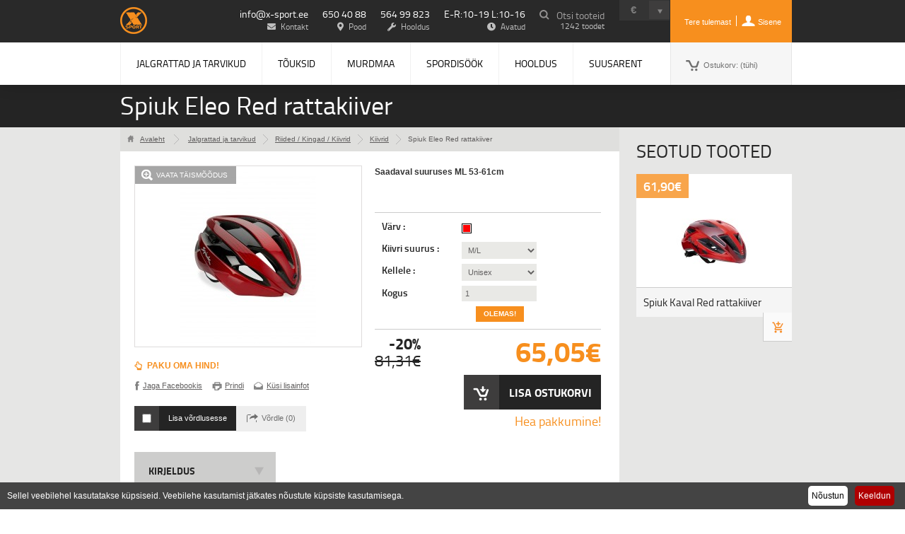

--- FILE ---
content_type: text/html; charset=utf-8
request_url: https://x-sport.ee/kiivrid/2551-spiuk-eleo-red-rattakiiver.html
body_size: 16007
content:
<!DOCTYPE html PUBLIC "-//W3C//DTD XHTML 1.1//EN" "http://www.w3.org/TR/xhtml11/DTD/xhtml11.dtd">
<!--[if lt IE 7]> <html class="no-js lt-ie9 lt-ie8 lt-ie7 " lang="et"> <![endif]-->
<!--[if IE 7]><html class="no-js lt-ie9 lt-ie8 ie7" lang="et"> <![endif]-->
<!--[if IE 8]><html class="no-js lt-ie9 ie8" lang="et"> <![endif]-->
<!--[if gt IE 8]> <html class="no-js ie9" lang="et"> <![endif]-->
<html xmlns="http://www.w3.org/1999/xhtml" xml:lang="et">
	<head>
		<title>Spiuk Eleo Red rattakiiver - X-Sport </title>
		<meta name="description" content="Saadaval suuruses ML 53-61cm
 " />
		<meta http-equiv="Content-Type" content="application/xhtml+xml; charset=utf-8" />
		<meta http-equiv="content-language" content="et" />
		<meta name="generator" content="PrestaShop" />
		<meta name="robots" content="index,follow" />
		<link rel="icon" type="image/vnd.microsoft.icon" href="/img/favicon.ico?1704180642" />
		<link rel="shortcut icon" type="image/x-icon" href="/img/favicon.ico?1704180642" />
		<script type="text/javascript">
			var baseDir = 'https://x-sport.ee/';
			var baseUri = 'https://x-sport.ee/';
			var static_token = '5d634ef2cc578a1dad2f4cacf40e9d0e';
			var token = '5d634ef2cc578a1dad2f4cacf40e9d0e';
			var priceDisplayPrecision = '2';
			var priceDisplayMethod = '0';
			var roundMode = 2;
		</script>
    <!-- START: Presta css_uri start -->
		<link href="/themes/spordibaas/css/grid_prestashop.css?v=2.0" rel="stylesheet" type="text/css" media="all" />
		<link href="/themes/spordibaas/css/global.css?v=2.0" rel="stylesheet" type="text/css" media="all" />
		<link href="/themes/spordibaas/css/product.css?v=2.0" rel="stylesheet" type="text/css" media="all" />
		<link href="/js/jquery/plugins/fancybox/jquery.fancybox.css?v=2.0" rel="stylesheet" type="text/css" media="all" />
		<link href="/modules/blockbestsellers/blockbestsellers.css?v=2.0" rel="stylesheet" type="text/css" media="all" />
		<link href="/modules/blockcontact/blockcontact.css?v=2.0" rel="stylesheet" type="text/css" media="all" />
		<link href="/modules/blockviewed/blockviewed.css?v=2.0" rel="stylesheet" type="text/css" media="all" />
		<link href="/modules/blockspecials/blockspecials.css?v=2.0" rel="stylesheet" type="text/css" media="all" />
		<link href="/modules/blockmyaccountfooter/blockmyaccount.css?v=2.0" rel="stylesheet" type="text/css" media="all" />
		<link href="/modules/blockcurrencies/blockcurrencies.css?v=2.0" rel="stylesheet" type="text/css" media="all" />
		<link href="/modules/blockcart/blockcart.css?v=2.0" rel="stylesheet" type="text/css" media="all" />
		<link href="/modules/blocknewproducts/blocknewproducts.css?v=2.0" rel="stylesheet" type="text/css" media="all" />
		<link href="/modules/blockuserinfo/blockuserinfo.css?v=2.0" rel="stylesheet" type="text/css" media="all" />
		<link href="/modules/blocklanguages/blocklanguages.css?v=2.0" rel="stylesheet" type="text/css" media="all" />
		<link href="/modules/blocktags/blocktags.css?v=2.0" rel="stylesheet" type="text/css" media="all" />
		<link href="/js/jquery/plugins/autocomplete/jquery.autocomplete.css?v=2.0" rel="stylesheet" type="text/css" media="all" />
		<link href="/themes/spordibaas/css/product_list.css?v=2.0" rel="stylesheet" type="text/css" media="all" />
		<link href="/modules/blocksearch/blocksearch.css?v=2.0" rel="stylesheet" type="text/css" media="all" />
		<link href="/modules/favoriteproducts/favoriteproducts.css?v=2.0" rel="stylesheet" type="text/css" media="all" />
		<link href="/modules/homefeatured/homefeatured.css?v=2.0" rel="stylesheet" type="text/css" media="all" />
		<link href="/modules/blocknewsletter/blocknewsletter.css?v=2.0" rel="stylesheet" type="text/css" media="all" />
		<link href="/modules/mailalerts/mailalerts.css?v=2.0" rel="stylesheet" type="text/css" media="all" />
		<link href="/modules/banklinkmaksekeskus/eabi_maksekeskus.css?v=2.0" rel="stylesheet" type="text/css" media="all" />
		<link href="/modules/cookiewarning/views/css/cookie.css?v=2.0" rel="stylesheet" type="text/css" media="all" />
		<link href="/modules/blocktopmenu/css/superfish-modified.css?v=2.0" rel="stylesheet" type="text/css" media="all" />
	    <!-- END: Presta css_uri start -->
		<script type="text/javascript" src="/js/jquery/jquery-1.7.2.min.js"></script>
		<script type="text/javascript" src="/js/jquery/jquery-migrate-1.2.1.js"></script>
		<script type="text/javascript" src="/js/jquery/plugins/jquery.easing.js"></script>
		<script type="text/javascript" src="/js/tools.js"></script>
		<script type="text/javascript" src="/js/jquery/plugins/fancybox/jquery.fancybox.js"></script>
		<script type="text/javascript" src="/js/jquery/plugins/jquery.idTabs.js"></script>
		<script type="text/javascript" src="/js/jquery/plugins/jquery.scrollTo.js"></script>
		<script type="text/javascript" src="/js/jquery/plugins/jquery.serialScroll.js"></script>
		<script type="text/javascript" src="/themes/spordibaas/js/tools.js"></script>
		<script type="text/javascript" src="/themes/spordibaas/js/product.js"></script>
		<script type="text/javascript" src="/themes/spordibaas/js/products-comparison.js"></script>
		<script type="text/javascript" src="/themes/spordibaas/js/tools/treeManagement.js"></script>
		<script type="text/javascript" src="/modules/blockcart/ajax-cart.js"></script>
		<script type="text/javascript" src="/js/jquery/plugins/autocomplete/jquery.autocomplete.js"></script>
		<script type="text/javascript" src="/modules/favoriteproducts/favoriteproducts.js"></script>
		<script type="text/javascript" src="https://www.google.com/recaptcha/api.js?hl=et"></script>
		<script type="text/javascript" src="/modules/cookiewarning/views/js/jquery.cookieBar.js"></script>
		<script type="text/javascript" src="/modules/blocktopmenu/js/hoverIntent.js"></script>
		<script type="text/javascript" src="/modules/blocktopmenu/js/superfish-modified.js"></script>
			<script type="text/javascript">
	var favorite_products_url_add = 'http://x-sport.ee/module/favoriteproducts/actions?process=add';
	var favorite_products_url_remove = 'http://x-sport.ee/module/favoriteproducts/actions?process=remove';
	var favorite_products_id_product = '2551';
 
</script>
<script type="text/javascript">
        var _gaq = _gaq || [];
    _gaq.push(['_setAccount', 'UA-36221564-36']);
    // Recommended value by Google doc and has to before the trackPageView
    _gaq.push(['_setSiteSpeedSampleRate', 5]);

    _gaq.push(['_trackPageview']);

        
    (function () {
        var ga = document.createElement('script');
        ga.type = 'text/javascript';
        ga.async = true;
        ga.src = ('https:' == document.location.protocol ? 'https://ssl' : 'http://www') + '.google-analytics.com/ga.js';
        var s = document.getElementsByTagName('script')[0];
        s.parentNode.insertBefore(ga, s);
    })();
    
    </script>
        
        <link rel="stylesheet" href="https://use.fontawesome.com/releases/v5.3.1/css/all.css" integrity="sha384-mzrmE5qonljUremFsqc01SB46JvROS7bZs3IO2EmfFsd15uHvIt+Y8vEf7N7fWAU" crossorigin="anonymous">
    
	</head>
	
	<body id="product" class="product">
					<div id="page" class="container_9 clearfix page-content">
			<!-- Header -->

			<div id="header" class="grid_9 alpha omega">
            	
                <div id="header-container" class="container">
                    <div id="header_left">
                        <a id="sp-logo" href="https://x-sport.ee/" title="X-Sport ">
                            <img src="https://x-sport.ee//themes/spordibaas/images/logo.png?v=xsport" alt="X-Sport " title="X-Sport "/>
                        </a>
                        <ul id="sp-features">
                            <li class="sp-email white">
                                <a href="mailto:info@x-sport.ee">info@x-sport.ee</a>
                                <br />
                                <span>
                                    <i class="fas fa-envelope"></i> 
                                    Kontakt
                                </span>
                            </li>
                            <li class="sp-shop white">
                                650 40 88<br />
                                <span>
                                    <i class="fas fa-map-marker-alt"></i> 
                                    Pood
                                </span>
                            </li>
                            <li class="sp-maintenance white">
                                564 99 823<br />
                                <span>
                                    <i class="fas fa-wrench"></i>
                                    Hooldus
                                </span>
                            </li>
                            <li class="sp-open white">
                                E-R:10-19 L:10-16<br />
                                <span>
                                    <i class="fas fa-clock"></i>
                                    Avatud
                                </span>
                            </li>
                        	<!-- <li class="sp-moneyback">Kauba tagastus &otilde;igus<br /><span>14 p&auml;eva jooksul</span></li> -->
                            <!-- <li class="sp-free">Tasuta saatmine<br /><span>alates 89 eur</span></li> -->
                            <li class="sp-search">Otsi tooteid<br /><span>1242 toodet</span></li>
                        </ul>
                    </div>
                    
                    <div id="header_right" class="grid_9 omega">
                        
<!-- Block languages module -->
<!-- /Block languages module -->

<!-- Block currencies module -->
<script type="text/javascript">
$(document).ready(function () {
	$("#setCurrency").mouseover(function(){
		$(this).addClass("countries_hover");
		$(".currencies_ul").addClass("currencies_ul_hover");
	});
	$("#setCurrency").mouseout(function(){
		$(this).removeClass("countries_hover");
		$(".currencies_ul").removeClass("currencies_ul_hover");
	});

	$('ul#first-currencies li:not(.selected)').css('opacity', 0.3);
	$('ul#first-currencies li:not(.selected)').hover(function(){
		$(this).css('opacity', 1);
	}, function(){
		$(this).css('opacity', 0.3);
	});
});
</script>

<div id="currencies_block_top">
	<form id="setCurrency" action="/kiivrid/2551-spiuk-eleo-red-rattakiiver.html" method="post">
		<p>
			<input type="hidden" name="id_currency" id="id_currency" value=""/>
			<input type="hidden" name="SubmitCurrency" value="" />
			€
		</p>
		<ul id="first-currencies" class="currencies_ul">
							<li class="selected">
					<a href="javascript:setCurrency(1);" title="Euro" rel="nofollow">€</a>
				</li>
					</ul>
	</form>
</div>
<!-- /Block currencies module -->
<!-- block seach mobile -->
<!-- Block search module TOP -->
<div id="search_block_top">
	<form method="get" action="https://x-sport.ee/search" id="searchbox">
		<p>
			<label for="search_query_top"><!-- image on background --></label>
			<input type="hidden" name="controller" value="search" />
			<input type="hidden" name="orderby" value="position" />
			<input type="hidden" name="orderway" value="desc" />
			<input class="search_query" type="text" id="search_query_top" name="search_query" value="" />
			<input type="submit" name="submit_search" value="Otsi" class="button" />
		</p>
	</form>
</div>
	<script type="text/javascript">
	// <![CDATA[
		$('document').ready( function() {
			$("#search_query_top")
				.autocomplete(
					'https://x-sport.ee/search', {
						minChars: 3,
						max: 10,
						width: 500,
						selectFirst: false,
						scroll: false,
						dataType: "json",
						formatItem: function(data, i, max, value, term) {
							return value;
						},
						parse: function(data) {
							var mytab = new Array();
							for (var i = 0; i < data.length; i++)
								mytab[mytab.length] = { data: data[i], value: data[i].cname + ' > ' + data[i].pname };
							return mytab;
						},
						extraParams: {
							ajaxSearch: 1,
							id_lang: 2
						}
					}
				)
				.result(function(event, data, formatted) {
					$('#search_query_top').val(data.pname);
					document.location.href = data.product_link;
				})
		});
	// ]]>
	</script>

<!-- /Block search module TOP -->

<!-- Block user information module HEADER -->
<div id="header_user" >
	<ul id="header_nav">
				<li id="shopping_cart">
			<a href="https://x-sport.ee/order" title="View my shopping cart" rel="nofollow">Ostukorv:
			<span class="ajax_cart_quantity hidden">0</span>
			<span class="ajax_cart_product_txt hidden">toode</span>
			<span class="ajax_cart_product_txt_s hidden">toodet</span>
			<span class="ajax_cart_total hidden">
							</span>
			<span class="ajax_cart_no_product">(tühi)</span>
			</a>
		</li>
				<li id="your_account"><a href="https://x-sport.ee/my-account" title="View my customer account" rel="nofollow">Teie konto</a></li>
	</ul>
	<p id="header_user_info">
		Tere tulemast
					<a href="https://x-sport.ee/my-account" title="Login to your customer account" class="login" rel="nofollow">Sisene</a>
			</p>
</div>
<!-- /Block user information module HEADER -->
	
	<!-- Menu -->
	<div class="sf-contener clearfix">
		<ul id="sp-menu" class="sf-menu clearfix">
			<li  id="catid6"><a href="https://x-sport.ee/6-jalgrattad-ja-tarvikud">Jalgrattad ja tarvikud</a><ul><li  id="catid17"><a href="https://x-sport.ee/17-jalgrattad">Jalgrattad</a><ul><li  id="catid12"><a href="https://x-sport.ee/12-maastikurattad">Maastikurattad</a></li><li  id="catid212"><a href="https://x-sport.ee/212-fatbike">FatBike</a></li><li  id="catid13"><a href="https://x-sport.ee/13-maanteerattad">Maanteerattad</a></li><li  id="catid220"><a href="https://x-sport.ee/220-cxgravel">CX/Gravel</a></li><li  id="catid14"><a href="https://x-sport.ee/14-linnarattad-hubriidid">Linnarattad / Hübriidid</a></li><li  id="catid210"><a href="https://x-sport.ee/210-elektrirattad">Elektrirattad</a></li><li  id="catid15"><a href="https://x-sport.ee/15-lasterattad">Lasterattad</a></li><li  id="catid129"><a href="https://x-sport.ee/129-jooksurattad">Jooksurattad</a></li><li  id="catid16"><a href="https://x-sport.ee/16-trikirattad">Trikirattad</a></li><li  id="catid139"><a href="https://x-sport.ee/139-kasutatud-rattad">Kasutatud rattad</a></li></ul></li><li  id="catid18"><a href="https://x-sport.ee/18-lisavarustus">Lisavarustus</a><ul><li  id="catid138"><a href="https://x-sport.ee/138-abirattad">Abirattad</a></li><li  id="catid32"><a href="https://x-sport.ee/32-helkurid">Helkurid</a></li><li  id="catid25"><a href="https://x-sport.ee/25-kotidkorvid">Kotid/Korvid</a></li><li  id="catid137"><a href="https://x-sport.ee/137-lastetoolid">Lastetoolid</a></li><li  id="catid26"><a href="https://x-sport.ee/26-lukud">Lukud</a></li><li  id="catid24"><a href="https://x-sport.ee/24-pakiraamid">Pakiraamid</a></li><li  id="catid211"><a href="https://x-sport.ee/211-peeglid">Peeglid</a></li><li  id="catid22"><a href="https://x-sport.ee/22-porilauad">Porilauad</a></li><li  id="catid28"><a href="https://x-sport.ee/28-pudelid">Pudelid</a></li><li  id="catid27"><a href="https://x-sport.ee/27-pudelikorvid">Pudelikorvid</a></li><li  id="catid23"><a href="https://x-sport.ee/23-pumbad">Pumbad</a></li><li  id="catid128"><a href="https://x-sport.ee/128-raamiketikaitsmed">Raami/Ketikaitsmed</a></li><li  id="catid31"><a href="https://x-sport.ee/31-rattakellad">Rattakellad</a></li><li  id="catid30"><a href="https://x-sport.ee/30-spidomeetrid">Spidomeetrid</a></li><li  id="catid29"><a href="https://x-sport.ee/29-tugijalad">Tugijalad</a></li><li  id="catid21"><a href="https://x-sport.ee/21-tuled">Tuled</a></li><li  id="catid206"><a href="https://x-sport.ee/206-treeningpukid">Treeningpukid</a></li><li  id="catid216"><a href="https://x-sport.ee/216-telefonihoidjad">Telefonihoidjad</a></li></ul></li><li  id="catid19"><a href="https://x-sport.ee/19-varuosad-tarvikud">Varuosad / Tarvikud</a><ul><li  id="catid33"><a href="https://x-sport.ee/33-amordidesihargid">Amordid/Esihargid</a></li><li  id="catid35"><a href="https://x-sport.ee/35-tagavahetajad">Tagavahetajad</a></li><li  id="catid41"><a href="https://x-sport.ee/41-pedaalid">Pedaalid</a></li><li  id="catid43"><a href="https://x-sport.ee/43-kassetidtirrid">Kassetid/Tirrid</a></li><li  id="catid44"><a href="https://x-sport.ee/44-ketid">Ketid</a></li><li  id="catid45"><a href="https://x-sport.ee/45-lenksud">Lenksud</a></li><li  id="catid127"><a href="https://x-sport.ee/127-hooldus">Hooldus</a></li><li  id="catid47"><a href="https://x-sport.ee/47-sarved">Sarved</a></li><li  id="catid51"><a href="https://x-sport.ee/51-jooksud">Jooksud</a></li><li  id="catid52"><a href="https://x-sport.ee/52-poiad">Pöiad</a></li><li  id="catid53"><a href="https://x-sport.ee/53-sadulad">Sadulad</a></li><li  id="catid54"><a href="https://x-sport.ee/54-sadulapostid">Sadulapostid</a></li><li  id="catid55"><a href="https://x-sport.ee/55-trossidkorid">Trossid/Kõrid</a></li><li  id="catid57"><a href="https://x-sport.ee/57-piduriklotsid">Piduriklotsid</a></li><li  id="catid59"><a href="https://x-sport.ee/59-kaepidemedlenksupaelad">Käepidemed/lenksupaelad</a></li><li  id="catid60"><a href="https://x-sport.ee/60-valiskummid">Väliskummid</a></li><li  id="catid136"><a href="https://x-sport.ee/136-olidpuhastusained">Õlid/Puhastusained</a></li><li  id="catid214"><a href="https://x-sport.ee/214-sisekummid">Sisekummid</a></li></ul></li><li  id="catid20"><a href="https://x-sport.ee/20-riided-kingad-kiivrid">Riided / Kingad / Kiivrid</a><ul><li  id="catid61"><a href="https://x-sport.ee/61-rattasargid">Rattasärgid</a></li><li  id="catid62"><a href="https://x-sport.ee/62-pluusid-tagid">Pluusid / Tagid</a></li><li  id="catid63"><a href="https://x-sport.ee/63-rattapuksid">Rattapüksid</a></li><li  id="catid65"><a href="https://x-sport.ee/65-kingakatted">Kingakatted</a></li><li  id="catid66"><a href="https://x-sport.ee/66-kiivrid">Kiivrid</a></li><li  id="catid67"><a href="https://x-sport.ee/67-prillid">Prillid</a></li><li  id="catid68"><a href="https://x-sport.ee/68-mutsidbufid">Mütsid/Bufid</a></li><li  id="catid70"><a href="https://x-sport.ee/70-kindad">Kindad</a></li><li  id="catid72"><a href="https://x-sport.ee/72-kingad">Kingad</a></li><li  id="catid140"><a href="https://x-sport.ee/140-triatlon">Triatlon</a></li></ul></li></ul></li><li  id="catid7"><a href="https://x-sport.ee/7-toukerattad">Tõuksid</a><ul><li  id="catid177"><a href="https://x-sport.ee/177-toukerattad">Tõukerattad</a></li><li  id="catid180"><a href="https://x-sport.ee/180-tarvikud-ja-varuosad">Tarvikud ja varuosad</a><ul><li  id="catid181"><a href="https://x-sport.ee/181-kaepidemed">Käepidemed</a></li><li  id="catid224"><a href="https://x-sport.ee/224-griptape">Griptape</a></li><li  id="catid225"><a href="https://x-sport.ee/225-laagrid">Laagrid</a></li></ul></li></ul></li><li  id="catid10"><a href="https://x-sport.ee/10-murdmaa">Murdmaa</a><ul><li  id="catid141"><a href="https://x-sport.ee/141-riided">Riided</a><ul><li  id="catid156"><a href="https://x-sport.ee/156-spordipesu">Spordipesu</a></li><li  id="catid142"><a href="https://x-sport.ee/142-jakid">Jakid</a></li><li  id="catid143"><a href="https://x-sport.ee/143-puksid">Püksid</a></li><li  id="catid144"><a href="https://x-sport.ee/144-vestid">Vestid</a></li><li  id="catid146"><a href="https://x-sport.ee/146-sargid">Särgid</a></li><li  id="catid172"><a href="https://x-sport.ee/172-kindad">Kindad</a></li><li  id="catid182"><a href="https://x-sport.ee/182-mutsid">Mütsid</a></li><li  id="catid203"><a href="https://x-sport.ee/203-sokid">Sokid</a></li></ul></li><li  id="catid147"><a href="https://x-sport.ee/147-murdmaasuusavarustus">Murdmaasuusavarustus</a><ul><li  id="catid155"><a href="https://x-sport.ee/155-murdmaasaapad">Murdmaasaapad</a></li><li  id="catid199"><a href="https://x-sport.ee/199-murdmaasuusad">Murdmaasuusad</a></li><li  id="catid200"><a href="https://x-sport.ee/200-suusasidemed">Suusasidemed</a></li><li  id="catid209"><a href="https://x-sport.ee/209-suusaprillid">Suusaprillid</a></li><li  id="catid201"><a href="https://x-sport.ee/201-suusakepid">Suusakepid</a></li><li  id="catid207"><a href="https://x-sport.ee/207-lisadvaruosad">Lisad/Varuosad</a></li><li  id="catid208"><a href="https://x-sport.ee/208-suusakotid">Suusakotid</a></li><li  id="catid226"><a href="https://x-sport.ee/226-joogivood">Joogivööd</a></li></ul></li><li  id="catid168"><a href="https://x-sport.ee/168-suusahooldus">Suusahooldus</a><ul><li  id="catid169"><a href="https://x-sport.ee/169-libisemismaarded">Libisemismäärded</a></li><li  id="catid170"><a href="https://x-sport.ee/170-pidamismaarded">Pidamismäärded</a></li><li  id="catid190"><a href="https://x-sport.ee/190-maarderauad">Määrderauad</a></li><li  id="catid191"><a href="https://x-sport.ee/191-harjad">Harjad</a></li><li  id="catid192"><a href="https://x-sport.ee/192-puhastusained">Puhastusained</a></li><li  id="catid193"><a href="https://x-sport.ee/193-pisitarvikud">Pisitarvikud</a></li><li  id="catid205"><a href="https://x-sport.ee/205-maardepukid">Määrdepukid</a></li></ul></li><li  id="catid132"><a href="https://x-sport.ee/132-rullsuusad">Rullsuusad</a><ul><li  id="catid133"><a href="https://x-sport.ee/133-rullsuusad">Rullsuusad</a></li><li  id="catid134"><a href="https://x-sport.ee/134-rattad">Rattad</a></li><li  id="catid135"><a href="https://x-sport.ee/135-otsikud">Otsikud</a></li></ul></li></ul></li><li  id="catid9"><a href="https://x-sport.ee/9-spordisook">Spordisöök</a><ul><li  id="catid89"><a href="https://x-sport.ee/89-batoonid">Batoonid</a></li><li  id="catid90"><a href="https://x-sport.ee/90-energiageelidtabletid">Energiageelid/Tabletid</a></li><li  id="catid91"><a href="https://x-sport.ee/91-joogid">Joogid</a></li><li  id="catid122"><a href="https://x-sport.ee/122-ergutid">Ergutid</a></li><li  id="catid123"><a href="https://x-sport.ee/123-taastusjoogid">Taastusjoogid</a></li><li  id="catid124"><a href="https://x-sport.ee/124-vitamiinidtoidulisandid">Vitamiinid/Toidulisandid</a></li><li  id="catid125"><a href="https://x-sport.ee/125-valgujoogipulbrid">Valgujoogipulbrid</a></li><li  id="catid126"><a href="https://x-sport.ee/126-kehahooldus">Kehahooldus</a></li></ul></li><li id="cms-11"><a href="https://x-sport.ee/content/11-hoolduse-hinnakiri">Hooldus</a></li>
<li id="cms-10"><a href="https://x-sport.ee/content/10-suusarendi-hinnakiri">Suusarent</a></li>

					</ul>
	</div>
	<div class="sf-right">&nbsp;</div>

	<!--/ Menu -->
<script type="text/javascript">
var CUSTOMIZE_TEXTFIELD = 1;
var img_dir = 'https://x-sport.ee/themes/spordibaas/img/';
var customizationIdMessage = 'Muudatus nr';
var removingLinkText = 'remove this product from my cart';
var freeShippingTranslation = 'Tasuta saatmine!';
var freeProductTranslation = 'Tasuta!';
var delete_txt = 'Kustuta';
var generated_date = 1769985510;
</script>
<!-- MODULE Block cart -->
<div id="cart_block" class="block exclusive">
	<p class="title_block">
		<a href="https://x-sport.ee/order" title="Vaata ostukorvi" rel="nofollow">Ostukorv
				<span id="block_cart_expand" class="hidden">&nbsp;</span>
		<span id="block_cart_collapse" >&nbsp;</span>
		</a>
	</p>
	<div class="block_content">
	<!-- block summary -->
	<div id="cart_block_summary" class="collapsed">
		<span class="ajax_cart_quantity" style="display:none;">0</span>
		<span class="ajax_cart_product_txt_s" style="display:none">products</span>
		<span class="ajax_cart_product_txt" >product</span>
		<span class="ajax_cart_total" style="display:none">
					</span>
		<span class="ajax_cart_no_product" >(tühi)</span>
	</div>
	<!-- block list of products -->
	<div id="cart_block_list" class="expanded">
			<p class="cart_block_no_products" id="cart_block_no_products">Tooteid pole</p>
		<table id="vouchers" style="display:none;">
			<tbody>
								<tr class="bloc_cart_voucher">
						<td>&nbsp;</td>
					</tr>
						</tbody>
		</table>
		<p id="cart-prices">
			<span id="cart_block_shipping_cost" class="price ajax_cart_shipping_cost">0,00€</span>
			<span>Saatmine</span>
			<br/>
									<span id="cart_block_total" class="price ajax_block_cart_total">0,00€</span>
			<span>Kokku</span>
		</p>
				<p id="cart-buttons">
			<a href="https://x-sport.ee/order" class="button_small" title="Vaata ostukorvi" rel="nofollow">Ostukorv</a>			<a href="https://x-sport.ee/order" id="button_order_cart" class="exclusive" title="Kassasse" rel="nofollow"><span></span>Kassasse</a>
		</p>
	</div>
	</div>
</div>
<!-- /MODULE Block cart -->

<div class="cookie-message bottom">




    Sellel veebilehel kasutatakse k&uuml;psiseid. Veebilehe kasutamist j&auml;tkates n&otilde;ustute k&uuml;psiste kasutamisega. <a class="my-close-button" href>Keeldun</a> <a class="my-accept-button" href>N&otilde;ustun</a>




    



</div>









<!-- <script src="http://code.jquery.com/jquery-1.11.0.min.js"></script> -->









<script type="text/javascript">




    var triggered = false;




    $(document).ready(function () {




        $('.cookie-message').cookieBar({ closeButton: '.my-close-button' });









        $(".my-accept-button").on('click', function (e) {




            triggered = true;




            e.preventDefault();




            $.post('https://x-sport.ee/module/cookiewarning/default', {




                ajax: 1,




                json: 1,




                accept: 1




            }, function (data, xhr, textst) {




                $('.my-close-button').trigger('click');




            }, 'html');




        });









        $(".my-close-button").on('click', function (e) {




            if (triggered) return;




            $.post('https://x-sport.ee/module/cookiewarning/default', {




                ajax: 1,




                json: 1,




                accept: 0




            }, function (data, xhr, textst) {




            }, 'html');




        });




    });




</script>















                    </div>
                </div>
                
			</div>
            
                        <div id="sp-title">
            	<div class="container">
                
                	<!-- cat info start -->
                                        <!-- cat info end -->
                    
                    <!-- product title start -->
                    					<h1 id="product-title">Spiuk Eleo Red rattakiiver</h1>
                                        <!-- product title end -->
                    
                    <!-- compare title start -->
                                        <!-- -->

                                        
                                        
                                        
                                        
                                        
                                        
                                        
                                        
                                        
                                        
                                        
                                        
                                        
                                        
                                        
                                        
                    <!-- product -->
                    
                </div>
            </div>
                        
            <div class="container">
                <div id="columns" class="grid_9 alpha omega clearfix">
                	                    	    				                    <!-- Center -->
                    <div id="center_column" class="contentpage">
     


<div id="js-data">
<script type="text/javascript">
// <![CDATA[

// PrestaShop internal settings
var currencySign = '€';
var currencyRate = '1';
var currencyFormat = '2';
var currencyBlank = '0';
var taxRate = 24;
var jqZoomEnabled = false;

//JS Hook
var oosHookJsCodeFunctions = new Array();

// Parameters
var id_product = '2551';
var productHasAttributes = true;
var quantitiesDisplayAllowed = true;
var quantityAvailable = 1;
var allowBuyWhenOutOfStock = false;
var availableNowValue = '';
var availableLaterValue = '';
var productPriceTaxExcluded = 65.57377 - 0.000000;
var productBasePriceTaxExcluded = 65.573770 - 0.000000;

var reduction_percent = 20;
var reduction_price = 0;
var specific_price = -1.000000;
var product_specific_price = new Array();
	product_specific_price['id_specific_price'] = '69904';
	product_specific_price['id_specific_price_rule'] = '0';
	product_specific_price['id_cart'] = '0';
	product_specific_price['id_product'] = '2551';
	product_specific_price['id_shop'] = '0';
	product_specific_price['id_shop_group'] = '0';
	product_specific_price['id_currency'] = '0';
	product_specific_price['id_country'] = '0';
	product_specific_price['id_group'] = '0';
	product_specific_price['id_customer'] = '0';
	product_specific_price['id_product_attribute'] = '0';
	product_specific_price['price'] = '-1.000000';
	product_specific_price['from_quantity'] = '1';
	product_specific_price['reduction'] = '0.200000';
	product_specific_price['reduction_type'] = 'percentage';
	product_specific_price['from'] = '0000-00-00 00:00:00';
	product_specific_price['to'] = '0000-00-00 00:00:00';
	product_specific_price['score'] = '32';
var specific_currency = false;
var group_reduction = '1';
var default_eco_tax = 0.000000;
var ecotaxTax_rate = 0;
var currentDate = '2026-02-02 00:38:31';
var maxQuantityToAllowDisplayOfLastQuantityMessage = 0;
var noTaxForThisProduct = false;
var displayPrice = 0;
var productReference = '';
var productAvailableForOrder = '1';
var productShowPrice = '1';
var productUnitPriceRatio = '0.000000';
var idDefaultImage = 4779;
var stock_management = 1;
		

var productPriceWithoutReduction = '81.311475';
var productPrice = '65.05';

// Customizable field
var img_ps_dir = 'https://x-sport.ee/img/';
var customizationFields = new Array();
		customizationFields[0] = new Array();
	customizationFields[0][0] = 'img0';
	customizationFields[0][1] = 0;

// Images
var img_prod_dir = 'https://x-sport.ee/img/p/';
var combinationImages = new Array();

			combinationImages[0] = new Array();
					combinationImages[0][0] = 0;
			
combinationImages[0] = new Array();
			combinationImages[0][0] = 4779;
	
// Translations
var doesntExist = 'Seda toodet ei ole selle mudeliga. Palun valige teine.';
var doesntExistNoMore = 'Toodet pole enam laos';
var doesntExistNoMoreBut = 'sellises variandis, kuid on saadaval teisi';
var uploading_in_progress = 'Laen faili...';
var fieldRequired = 'Palun täitke kõik nõutud väljad, seejärel salvestage oma muudatused.';

	// Combinations
			var specific_price_combination = new Array();
		var available_date = new Array();
		specific_price_combination['reduction_percent'] = 20;
		specific_price_combination['reduction_price'] = 0;
		specific_price_combination['price'] = -1.000000;
		specific_price_combination['reduction_type'] = 'percentage';
		specific_price_combination['id_product_attribute'] = 0;
		available_date['date'] = '';
		available_date['date_formatted'] = '';
		addCombination(6142, new Array('2','449','79'), 1, 0, 0, -1, '', 0.00, 1, available_date, specific_price_combination);
	
	// Combinations attributes informations
	var attributesCombinations = new Array();
			tabInfos = new Array();
		tabInfos['id_attribute'] = '2';
		tabInfos['attribute'] = 'punane';
		tabInfos['group'] = 'varv';
		tabInfos['id_attribute_group'] = '1';
		attributesCombinations.push(tabInfos);
			tabInfos = new Array();
		tabInfos['id_attribute'] = '79';
		tabInfos['attribute'] = 'unisex';
		tabInfos['group'] = 'kellele';
		tabInfos['id_attribute_group'] = '9';
		attributesCombinations.push(tabInfos);
			tabInfos = new Array();
		tabInfos['id_attribute'] = '449';
		tabInfos['attribute'] = 'm_l';
		tabInfos['group'] = 'kiivri_suurus';
		tabInfos['id_attribute_group'] = '5';
		attributesCombinations.push(tabInfos);
	//]]>
</script>
</div>

<div id="sp-related">
	    <!-- accessories -->
    <p class="title_block">Seotud tooted</p>
    
    <ul>
                                                <li class="ajax_block_product last_item product_accessories_description">
            
                <div class="sp-pricecontainer">
                    <div class="price_container">
                        <span class="sp-price">
                            <span class="oldprice">
                                                            
                                                        </span>
                                                    61,90€    
                                                </span>    

                                            </div>
                      
                </div>

                <a href="https://x-sport.ee/kiivrid/2520-spiuk-kaval-red-rattakiiver.html" title="Spiuk Kaval Red rattakiiver" class="product_image">                   
					<img src="https://x-sport.ee/4705-home_default/spiuk-kaval-red-rattakiiver.jpg" alt="Soiuk Kaval Red rattakiiver" width="220" height="160" /> 
                </a>
                <p class="s_title_block">
                    <a href="https://x-sport.ee/kiivrid/2520-spiuk-kaval-red-rattakiiver.html" title="Soiuk Kaval Red rattakiiver">Spiuk Kaval Red rattakiiver</a>
                    
                    <a class="buy-icon button ajax_add_to_cart_button exclusive" href="https://x-sport.ee/cart?qty=1&amp;id_product=2520&amp;token=5d634ef2cc578a1dad2f4cacf40e9d0e&amp;add=" rel="ajax_id_product_2520" title="Lisa ostukorvi">
                    </a>
                    
                </p>
            </li>
                </ul>

</div>

<div id="sp-product">
	
    
<!-- Breadcrumb -->
<div class="breadcrumb sp-bc-product">
	<a href="https://x-sport.ee/" title="tagasi avalehele" style="text-decoration:none;">
    	<img src="https://x-sport.ee/themes/spordibaas/img/icon/home.png" alt="Avaleht" />
    </a>
    &nbsp;
	<a href="https://x-sport.ee/" title="tagasi avalehele">Avaleht</a>
			<span class="navigation-pipe" >&gt;</span>
					<a href="https://x-sport.ee/6-jalgrattad-ja-tarvikud" title="Jalgrattad ja tarvikud">Jalgrattad ja tarvikud</a><span class="navigation-pipe">></span><a href="https://x-sport.ee/20-riided-kingad-kiivrid" title="Riided / Kingad / Kiivrid">Riided / Kingad / Kiivrid</a><span class="navigation-pipe">></span><a href="https://x-sport.ee/66-kiivrid" title="Kiivrid">Kiivrid</a><span class="navigation-pipe">></span>Spiuk Eleo Red rattakiiver
			</div>
<!-- /Breadcrumb -->

    <div id="primary_block" class="clearfix">
    
            
            
        <!-- right infos-->
        <div id="pb-right-column">
            <!-- product img-->
            <div id="image-block">
                            <span id="view_full_size">
                    <img src="https://x-sport.ee/4779-large_default/spiuk-eleo-red-rattakiiver.jpg" title="Spiuk Eleo Red rattakiiver" alt="Spiuk Eleo Red rattakiiver" id="bigpic" width="320" height="255"/>
                    <span class="span_link">Vaata t&auml;ism&otilde;&otilde;dus</span>
                </span>
                        </div>
                        <!-- thumbnails -->
            <div id="views_block" class="clearfix hidden">
                        <div id="thumbs_list">
                <ul id="thumbs_list_frame">
                                                                                                                                                                <li id="thumbnail_4779">
                            <a href="https://x-sport.ee/4779-thickbox_default/spiuk-eleo-red-rattakiiver.jpg" rel="other-views" class="thickbox shown" title="Spiuk Eleo Red rattakiiver">
                                <img id="thumb_4779" src="https://x-sport.ee/4779-medium_default/spiuk-eleo-red-rattakiiver.jpg" alt="Spiuk Eleo Red rattakiiver" title="Spiuk Eleo Red rattakiiver" height="58" width="58" />
                            </a>
                        </li>
                                                    </ul>
            </div>
                        </div>
                                    <!-- usefull links-->
            <ul id="usefull_link_block">
                <script>
    jQuery(document).ready(function(){
        var emailProductName = jQuery("#product-title").html();
        jQuery('a#rktv-propose-price').each(function() {
           jQuery(this).attr('href', jQuery(this).attr('href') + emailProductName);
        });
    });
</script>
<li class="propose">
    <a id="rktv-propose-price" href="mailto:info@spordibaas.ee?subject=Paku oma hind tootele: x-sport.ee/kiivrid/2551-spiuk-eleo-red-rattakiiver.html&body=Minu pakutud hind: EUR | URL: x-sport.ee/kiivrid/2551-spiuk-eleo-red-rattakiiver.html | ">
        Paku oma hind!
    </a>
</li>
<li id="left_share_fb">
	<a href="http://www.facebook.com/sharer.php?u=https%3A%2F%2Fx-sport.ee%2Fkiivrid%2F2551-spiuk-eleo-red-rattakiiver.html&amp;t=Spiuk+Eleo+Red+rattakiiver" class="js-new-window">Jaga Facebookis</a>
</li>

<li id="favoriteproducts_block_extra_added">
	Eemalda antud toode lemmikutest
</li>
<li id="favoriteproducts_block_extra_removed">
	Lisa see toode minu lemmikutesse
</li>                <li class="print"><a href="javascript:print();">Prindi</a></li>
                <li class="extrainfo"><a href="https://x-sport.ee/index.php?controller=contact-form">K&uuml;si lisainfot</a></li>
                                            </ul>
            
            <!-- add to comparison -->
            
                        <div id="add-to-compare">
                <div id="checkbox-container">
                    <input type="checkbox" class="comparator" id="comparator_item_2551" value="comparator_item_2551"  />
                </div>
                <label for="comparator_item_2551">Lisa v&otilde;rdlusesse</label>
                
                <div id="compare-products-button">
                    
<script type="text/javascript">
// <![CDATA[
	var min_item = 'Palun valige vähemalt üks toode.';
	var max_item = "Te ei saa rohkem kui 3 toodet lisada toote võrdlusesse";
//]]>
</script>
	<form method="post" action="https://x-sport.ee/index.php?controller=products-comparison" onsubmit="true">
		<p>
		<input type="submit" id="bt_compare" class="button bt_compare" value="V&otilde;rdle" />
		<input type="hidden" name="compare_product_list" class="compare_product_list" value="" />
		</p>
	</form>


                </div>
                
            </div>    
                        
    
            
        </div>
    
        <!-- left infos-->
        <div id="pb-left-column">
    
                        <div id="short_description_block">
                                    <div id="short_description_content" class="rte align_justify"><p><strong>Saadaval suuruses ML 53-61cm</strong></p>
<p> </p></div>
                                                <p class="buttons_bottom_block"><a href="javascript:{}" class="button">Rohkem infot</a></p>
                                            </div>
                
            
    
                        <!-- add to cart form-->
            <form id="buy_block"  action="https://x-sport.ee/cart" method="post">
    
                <!-- hidden datas -->
                <p class="hidden">
                    <input type="hidden" name="token" value="5d634ef2cc578a1dad2f4cacf40e9d0e" />
                    <input type="hidden" name="id_product" value="2551" id="product_page_product_id" />
                    <input type="hidden" name="add" value="1" />
                    <input type="hidden" name="id_product_attribute" id="idCombination" value="" />
                </p>
    
                <div class="product_attributes">
                                        <!-- attributes -->
                    <div id="attributes">
                    <div class="clear"></div>
                                                                        <fieldset class="attribute_fieldset">
                                <label class="attribute_label" for="group_1">V&auml;rv :&nbsp;</label>
                                                                <div class="attribute_list">
                                                                    <ul id="color_to_pick_list" class="clearfix">
                                                                                                                        <li class="selected">
                                            <a id="color_2" class="color_pick selected" style="background: #ff0000;" title="Punane" onclick="colorPickerClick(this);getProductAttribute();">
                                                                                            </a>
                                        </li>
                                                                                                                                                                                                        </ul>
                                    <input type="hidden" class="color_pick_hidden" name="group_1" value="2" />
                                                                </div>
                            </fieldset>
                                                                                                <fieldset class="attribute_fieldset">
                                <label class="attribute_label" for="group_5">Kiivri suurus :&nbsp;</label>
                                                                <div class="attribute_list">
                                                                    <select name="group_5" id="group_5" class="attribute_select" onchange="findCombination();getProductAttribute();">
                                                                                    <option value="449" selected="selected" title="M/L">M/L</option>
                                                                            </select>
                                                                </div>
                            </fieldset>
                                                                                                <fieldset class="attribute_fieldset">
                                <label class="attribute_label" for="group_9">Kellele :&nbsp;</label>
                                                                <div class="attribute_list">
                                                                    <select name="group_9" id="group_9" class="attribute_select" onchange="findCombination();getProductAttribute();">
                                                                                    <option value="79" selected="selected" title="Unisex">Unisex</option>
                                                                            </select>
                                                                </div>
                            </fieldset>
                                                                </div>
                                <p id="product_reference" style="display: none;">
                    <label>Tootekood: </label>
                    <span class="editable"></span>
                </p>
    
                <!-- quantity wanted -->
                <p id="quantity_wanted_p">
                    <label>Kogus</label>
                    <input type="text" name="qty" id="quantity_wanted" class="text" value="1" size="2" maxlength="3"  />
                </p>
    
                <!-- minimal quantity wanted -->
                <p id="minimal_quantity_wanted_p" style="display: none;">
                    Antud toodet ei m&uuml;&uuml;da &uuml;ksikult. Peate valima v&auml;hemalt <b id="minimal_quantity_label">1</b> t&uuml;kki antud tootest.
                </p>
                    
                <!-- availability -->
                <p id="availability_statut" style="display: none;">
                    <span id="availability_label">Saadaval:</span>
                    <span id="availability_value"></span>				
                </p>
                <p id="availability_date" style="display: none;">
                    <span id="availability_date_label">Saadaval alates:</span>
                    <span id="availability_date_value"></span> 
                </p>
                <!-- number of item in stock -->

                                <p id="pQuantityAvailable">
                    <span style="display:none;" id="quantityAvailable">1</span>
                    
                    <span id="quantityAvailableTxt" >Olemas!</span>
                    
                </p>
                    
                <!-- Out of stock hook -->
                <div id="oosHook" style="display: none;">
                    <script type="text/javascript">
// <![CDATA[
oosHookJsCodeFunctions.push('oosHookJsCodeMailAlert');

function clearText() {
	if ($('#oos_customer_email').val() == 'teie@email.ee')
		$('#oos_customer_email').val('');
}

function oosHookJsCodeMailAlert() {
	$.ajax({
		type: 'POST',
		url: "https://x-sport.ee/module/mailalerts/actions?process=check",
		data: 'id_product=2551&id_product_attribute='+$('#idCombination').val(),
		success: function (msg) {
			if (msg == '0') {
				$('#mailalert_link').show();
				$('#oos_customer_email').show();
			}
			else {
				$('#mailalert_link').hide();
				$('#oos_customer_email').hide();
			}
		}
	});
}

function  addNotification() {
	$.ajax({
		type: 'POST',
		url: "https://x-sport.ee/module/mailalerts/actions?process=add",
		data: 'id_product=2551&id_product_attribute='+$('#idCombination').val()+'&customer_email='+$('#oos_customer_email').val()+'',
		success: function (msg) {
			if (msg == '1') {
				$('#mailalert_link').hide();
				$('#oos_customer_email').hide();
				$('#oos_customer_email_result').html("Soovin teate registreeritud");
				$('#oos_customer_email_result').css('color', 'green').show();
			}
			else if (msg == '2' ) {
				$('#oos_customer_email_result').html("Olete juba tellinud teavituse selle toote kohta.");
				$('#oos_customer_email_result').css('color', 'red').show();
			} else {
				$('#oos_customer_email_result').html("Sinu e-posti aadress on vigane");
				$('#oos_customer_email_result').css('color', 'red').show();
			}
		}
	});
	return false;
}

$(document).ready(function() {
	oosHookJsCodeMailAlert();
	$('#oos_customer_email').bind('keypress', function(e) {
		if(e.keyCode == 13)
		{
			addNotification();
			return false;
		}
	});
});

//]]>
</script>

<!-- MODULE MailAlerts -->
			<input type="text" id="oos_customer_email" name="customer_email" size="20" value="teie@email.ee" class="mailalerts_oos_email" onclick="clearText();" /><br />
		<a href="#" title="Teavita, kui on jälle saadaval" onclick="return addNotification();" id="mailalert_link" rel="nofollow">Teavita, kui on jälle saadaval</a>
	<span id="oos_customer_email_result" style="display:none;"></span>
<!-- END : MODULE MailAlerts -->

                </div>
    
                <p class="warning_inline" id="last_quantities" style="display: none" >Hoiatus: Viimane toode laos</p>
            </div>
    
            <div class="content_prices clearfix">
            
                <div id="price-left">
                    <!-- prices -->
                            
                                        
                    
                    <p id="reduction_percent" >
                    -20%                    </p>
                    
                    <p id="reduction_amount"  style="display:none">
                        <span id="reduction_amount_display">
                                                </span>
                    </p>
                    
                    <p id="old_price">
                                                81,31€                                        </p>
                </div>
                
                
                <div class="price" id="price-right">
                    <p class="our_price_display">
                                            <span id="our_price_display">65,05€</span>
                        <!--                            -                        -->
                                        </p>
                                    </div>
                
                                                                
                                
                <p id="add_to_cart"  class="buttons_bottom_block">
                    <input type="submit" name="Submit" value="Lisa ostukorvi" class="exclusive" />
                </p>
                
                                    <span class="on_sale">Hea pakkumine!</span>
                                
                    
                <div class="clear"></div>
            </div>
            
            </form>
                                </div>
    </div>
    
            
    <!-- description and features -->
        <div id="more_info_block" class="clear">
        <ul id="more_info_tabs" class="idTabs idTabsShort clearfix">
                        <li><a id="more_info_tab_more_info" href="#idTab1">Kirjeldus</a></li>                        
            			
            <!-- 
            <li><a href="#idTab4">Seotud tooted</a></li>            -->
            
                        
        </ul>
        <div id="more_info_sheets" class="sheets align_justify">
                    <!-- full description -->
            <div id="idTab1" class="rte"><ul>
<li>Cycling helmet with excellent ventilation</li>
<li>Ideal for moderate and high-intensity rides or high temperatures</li>
<li>Internal airflow architecture to improve cooling air flow</li>
<li>Spiuk® X1 rear fitting system and Spiuk® Arrow Head lateral dividers for a high-precision fit</li>
<li>Removable visor and extra set of bug guards</li>
</ul></div>
                        
        
        <!-- Customizable products -->
            
                </div>
    </div>
            
</div>

<script>
jQuery(document).ready(function() {

	/*
	jQuery("#js-data").load(location.href+" #js-data>*",""+ Math.random());
	jQuery(".product_attributes").load(location.href+" .product_attributes>*",""+ Math.random());
	*/
	
	/*
	var refreshId = setTimeout(function() {
		jQuery("#js-data").load(location.href+" #js-data>*",""+ Math.random());
		console.log("js-data refreshed");
		jQuery(".product_attributes").load(location.href+" .product_attributes>*",""+ Math.random());
		console.log("atributes refreshed");
	}, 2000);
	$.ajaxSetup({ cache: false });
	*/
 
});
</script>


						</div>
                
            <!-- colums lõppeb-->
			</div>
            
        <!-- container lõppeb-->    
		</div>

<!-- Footer -->
						<div id="footer-specials">
            	<div class="container">
                    <div id="sp-specials-new" class="sp-specialsblock">
                    	<a href="https://x-sport.ee/new-products.php">Uued tooted</a>
                    </div>
                    <div id="sp-specials-spe" class="sp-specialsblock">
                    	<a href="https://x-sport.ee/prices-drop.php">Eripakkumised</a>
                    </div>
                    <div id="sp-specials-most" class="sp-specialsblock">
                    	<a href="https://x-sport.ee/best-sales.php">Enim m&uuml;&uuml;dud</a>
                    </div>
                </div>
            </div>
            			<div id="footer" class="grid_9 alpha omega clearfix">
            	<div class="container">
                    
<!-- Block categories module -->
<div class="blockcategories_footer">
	<p class="title_block">Kategooriad</p>
<div class="category_footer" style="width:100%">
	<div class="list">
		<ul class="tree dhtml">
	
									<li class="bcatitem-6" >
	<a href="https://x-sport.ee/6-jalgrattad-ja-tarvikud" 		title="Jalgrattad internetist">Jalgrattad ja tarvikud</a>
			<ul>
									<li class="bcatitem-17" >
	<a href="https://x-sport.ee/17-jalgrattad" 		title="">Jalgrattad</a>
			<ul>
									<li class="bcatitem-12" >
	<a href="https://x-sport.ee/12-maastikurattad" 		title="">Maastikurattad</a>
	</li>

												<li class="bcatitem-212" >
	<a href="https://x-sport.ee/212-fatbike" 		title="">FatBike</a>
	</li>

												<li class="bcatitem-13" >
	<a href="https://x-sport.ee/13-maanteerattad" 		title="">Maanteerattad</a>
	</li>

												<li class="bcatitem-220" >
	<a href="https://x-sport.ee/220-cxgravel" 		title="">CX/Gravel</a>
	</li>

												<li class="bcatitem-14" >
	<a href="https://x-sport.ee/14-linnarattad-hubriidid" 		title="">Linnarattad / H&uuml;briidid</a>
	</li>

												<li class="bcatitem-210" >
	<a href="https://x-sport.ee/210-elektrirattad" 		title="">Elektrirattad</a>
	</li>

												<li class="bcatitem-15" >
	<a href="https://x-sport.ee/15-lasterattad" 		title="">Lasterattad</a>
	</li>

												<li class="bcatitem-129" >
	<a href="https://x-sport.ee/129-jooksurattad" 		title="">Jooksurattad</a>
	</li>

												<li class="bcatitem-16" >
	<a href="https://x-sport.ee/16-trikirattad" 		title="">Trikirattad</a>
	</li>

												<li class="bcatitem-139 last" >
	<a href="https://x-sport.ee/139-kasutatud-rattad" 		title="">Kasutatud rattad</a>
	</li>

							</ul>
	</li>

												<li class="bcatitem-18" >
	<a href="https://x-sport.ee/18-lisavarustus" 		title="">Lisavarustus</a>
			<ul>
									<li class="bcatitem-138" >
	<a href="https://x-sport.ee/138-abirattad" 		title="">Abirattad</a>
	</li>

												<li class="bcatitem-32" >
	<a href="https://x-sport.ee/32-helkurid" 		title="">Helkurid</a>
	</li>

												<li class="bcatitem-25" >
	<a href="https://x-sport.ee/25-kotidkorvid" 		title="">Kotid/Korvid</a>
	</li>

												<li class="bcatitem-137" >
	<a href="https://x-sport.ee/137-lastetoolid" 		title="">Lastetoolid</a>
	</li>

												<li class="bcatitem-26" >
	<a href="https://x-sport.ee/26-lukud" 		title="">Lukud</a>
	</li>

												<li class="bcatitem-24" >
	<a href="https://x-sport.ee/24-pakiraamid" 		title="">Pakiraamid</a>
	</li>

												<li class="bcatitem-211" >
	<a href="https://x-sport.ee/211-peeglid" 		title="">Peeglid</a>
	</li>

												<li class="bcatitem-22" >
	<a href="https://x-sport.ee/22-porilauad" 		title="">Porilauad</a>
	</li>

												<li class="bcatitem-28" >
	<a href="https://x-sport.ee/28-pudelid" 		title="">Pudelid</a>
	</li>

												<li class="bcatitem-27" >
	<a href="https://x-sport.ee/27-pudelikorvid" 		title="">Pudelikorvid</a>
	</li>

												<li class="bcatitem-23" >
	<a href="https://x-sport.ee/23-pumbad" 		title="">Pumbad</a>
	</li>

												<li class="bcatitem-128" >
	<a href="https://x-sport.ee/128-raamiketikaitsmed" 		title="">Raami/Ketikaitsmed</a>
	</li>

												<li class="bcatitem-31" >
	<a href="https://x-sport.ee/31-rattakellad" 		title="">Rattakellad</a>
	</li>

												<li class="bcatitem-30" >
	<a href="https://x-sport.ee/30-spidomeetrid" 		title="">Spidomeetrid</a>
	</li>

												<li class="bcatitem-29" >
	<a href="https://x-sport.ee/29-tugijalad" 		title="">Tugijalad</a>
	</li>

												<li class="bcatitem-21" >
	<a href="https://x-sport.ee/21-tuled" 		title="">Tuled</a>
	</li>

												<li class="bcatitem-206" >
	<a href="https://x-sport.ee/206-treeningpukid" 		title="">Treeningpukid</a>
	</li>

												<li class="bcatitem-216 last" >
	<a href="https://x-sport.ee/216-telefonihoidjad" 		title="">Telefonihoidjad</a>
	</li>

							</ul>
	</li>

												<li class="bcatitem-19" >
	<a href="https://x-sport.ee/19-varuosad-tarvikud" 		title="">Varuosad / Tarvikud</a>
			<ul>
									<li class="bcatitem-33" >
	<a href="https://x-sport.ee/33-amordidesihargid" 		title="">Amordid/Esihargid</a>
	</li>

												<li class="bcatitem-35" >
	<a href="https://x-sport.ee/35-tagavahetajad" 		title="">Tagavahetajad</a>
	</li>

												<li class="bcatitem-41" >
	<a href="https://x-sport.ee/41-pedaalid" 		title="">Pedaalid</a>
	</li>

												<li class="bcatitem-43" >
	<a href="https://x-sport.ee/43-kassetidtirrid" 		title="">Kassetid/Tirrid</a>
	</li>

												<li class="bcatitem-44" >
	<a href="https://x-sport.ee/44-ketid" 		title="">Ketid</a>
	</li>

												<li class="bcatitem-45" >
	<a href="https://x-sport.ee/45-lenksud" 		title="">Lenksud</a>
	</li>

												<li class="bcatitem-127" >
	<a href="https://x-sport.ee/127-hooldus" 		title="">Hooldus</a>
	</li>

												<li class="bcatitem-47" >
	<a href="https://x-sport.ee/47-sarved" 		title="">Sarved</a>
	</li>

												<li class="bcatitem-51" >
	<a href="https://x-sport.ee/51-jooksud" 		title="">Jooksud</a>
	</li>

												<li class="bcatitem-52" >
	<a href="https://x-sport.ee/52-poiad" 		title="">P&ouml;iad</a>
	</li>

												<li class="bcatitem-53" >
	<a href="https://x-sport.ee/53-sadulad" 		title="">Sadulad</a>
	</li>

												<li class="bcatitem-54" >
	<a href="https://x-sport.ee/54-sadulapostid" 		title="">Sadulapostid</a>
	</li>

												<li class="bcatitem-55" >
	<a href="https://x-sport.ee/55-trossidkorid" 		title="">Trossid/K&otilde;rid</a>
	</li>

												<li class="bcatitem-57" >
	<a href="https://x-sport.ee/57-piduriklotsid" 		title="">Piduriklotsid</a>
	</li>

												<li class="bcatitem-59" >
	<a href="https://x-sport.ee/59-kaepidemedlenksupaelad" 		title="">K&auml;epidemed/lenksupaelad</a>
	</li>

												<li class="bcatitem-60" >
	<a href="https://x-sport.ee/60-valiskummid" 		title="">V&auml;liskummid</a>
	</li>

												<li class="bcatitem-136" >
	<a href="https://x-sport.ee/136-olidpuhastusained" 		title="">&Otilde;lid/Puhastusained</a>
	</li>

												<li class="bcatitem-214 last" >
	<a href="https://x-sport.ee/214-sisekummid" 		title="">Sisekummid</a>
	</li>

							</ul>
	</li>

												<li class="bcatitem-20 last" >
	<a href="https://x-sport.ee/20-riided-kingad-kiivrid" 		title="">Riided / Kingad / Kiivrid</a>
			<ul>
									<li class="bcatitem-61" >
	<a href="https://x-sport.ee/61-rattasargid" 		title="">Rattas&auml;rgid</a>
	</li>

												<li class="bcatitem-62" >
	<a href="https://x-sport.ee/62-pluusid-tagid" 		title="">Pluusid / Tagid</a>
	</li>

												<li class="bcatitem-63" >
	<a href="https://x-sport.ee/63-rattapuksid" 		title="">Rattap&uuml;ksid</a>
	</li>

												<li class="bcatitem-65" >
	<a href="https://x-sport.ee/65-kingakatted" 		title="">Kingakatted</a>
	</li>

												<li class="bcatitem-66" id="currentli">
	<a href="https://x-sport.ee/66-kiivrid" class="selected"		title="">Kiivrid</a>
	</li>

												<li class="bcatitem-67" >
	<a href="https://x-sport.ee/67-prillid" 		title="">Prillid</a>
	</li>

												<li class="bcatitem-68" >
	<a href="https://x-sport.ee/68-mutsidbufid" 		title="">M&uuml;tsid/Bufid</a>
	</li>

												<li class="bcatitem-70" >
	<a href="https://x-sport.ee/70-kindad" 		title="">Kindad</a>
	</li>

												<li class="bcatitem-72" >
	<a href="https://x-sport.ee/72-kingad" 		title="">Kingad</a>
	</li>

												<li class="bcatitem-140 last" >
	<a href="https://x-sport.ee/140-triatlon" 		title="">Triatlon</a>
	</li>

							</ul>
	</li>

							</ul>
	</li>

					
													<li class="bcatitem-9" >
	<a href="https://x-sport.ee/9-spordisook" 		title="">Spordis&ouml;&ouml;k</a>
			<ul>
									<li class="bcatitem-89" >
	<a href="https://x-sport.ee/89-batoonid" 		title="">Batoonid</a>
	</li>

												<li class="bcatitem-90" >
	<a href="https://x-sport.ee/90-energiageelidtabletid" 		title="">Energiageelid/Tabletid</a>
	</li>

												<li class="bcatitem-91" >
	<a href="https://x-sport.ee/91-joogid" 		title="">Joogid</a>
	</li>

												<li class="bcatitem-122" >
	<a href="https://x-sport.ee/122-ergutid" 		title="">Ergutid</a>
	</li>

												<li class="bcatitem-123" >
	<a href="https://x-sport.ee/123-taastusjoogid" 		title="">Taastusjoogid</a>
	</li>

												<li class="bcatitem-124" >
	<a href="https://x-sport.ee/124-vitamiinidtoidulisandid" 		title="">Vitamiinid/Toidulisandid</a>
	</li>

												<li class="bcatitem-125" >
	<a href="https://x-sport.ee/125-valgujoogipulbrid" 		title="">Valgujoogipulbrid</a>
	</li>

												<li class="bcatitem-126 last" >
	<a href="https://x-sport.ee/126-kehahooldus" 		title="">Kehahooldus</a>
	</li>

							</ul>
	</li>

					
													<li class="bcatitem-7" >
	<a href="https://x-sport.ee/7-toukerattad" 		title="">T&otilde;uksid</a>
			<ul>
									<li class="bcatitem-177" >
	<a href="https://x-sport.ee/177-toukerattad" 		title="">T&otilde;ukerattad</a>
	</li>

												<li class="bcatitem-180 last" >
	<a href="https://x-sport.ee/180-tarvikud-ja-varuosad" 		title="">Tarvikud ja varuosad</a>
			<ul>
									<li class="bcatitem-181" >
	<a href="https://x-sport.ee/181-kaepidemed" 		title="">K&auml;epidemed</a>
	</li>

												<li class="bcatitem-224" >
	<a href="https://x-sport.ee/224-griptape" 		title="">Griptape</a>
	</li>

												<li class="bcatitem-225 last" >
	<a href="https://x-sport.ee/225-laagrid" 		title="">Laagrid</a>
	</li>

							</ul>
	</li>

							</ul>
	</li>

					
													<li class="bcatitem-10" >
	<a href="https://x-sport.ee/10-murdmaa" 		title="">Murdmaa</a>
			<ul>
									<li class="bcatitem-141" >
	<a href="https://x-sport.ee/141-riided" 		title="">Riided</a>
			<ul>
									<li class="bcatitem-156" >
	<a href="https://x-sport.ee/156-spordipesu" 		title="">Spordipesu</a>
	</li>

												<li class="bcatitem-142" >
	<a href="https://x-sport.ee/142-jakid" 		title="">Jakid</a>
	</li>

												<li class="bcatitem-143" >
	<a href="https://x-sport.ee/143-puksid" 		title="">P&uuml;ksid</a>
	</li>

												<li class="bcatitem-144" >
	<a href="https://x-sport.ee/144-vestid" 		title="">Vestid</a>
	</li>

												<li class="bcatitem-146" >
	<a href="https://x-sport.ee/146-sargid" 		title="">S&auml;rgid</a>
	</li>

												<li class="bcatitem-172" >
	<a href="https://x-sport.ee/172-kindad" 		title="">Kindad</a>
	</li>

												<li class="bcatitem-182" >
	<a href="https://x-sport.ee/182-mutsid" 		title="">M&uuml;tsid</a>
	</li>

												<li class="bcatitem-203 last" >
	<a href="https://x-sport.ee/203-sokid" 		title="">Sokid</a>
	</li>

							</ul>
	</li>

												<li class="bcatitem-147" >
	<a href="https://x-sport.ee/147-murdmaasuusavarustus" 		title="">Murdmaasuusavarustus</a>
			<ul>
									<li class="bcatitem-155" >
	<a href="https://x-sport.ee/155-murdmaasaapad" 		title="">Murdmaasaapad</a>
	</li>

												<li class="bcatitem-199" >
	<a href="https://x-sport.ee/199-murdmaasuusad" 		title="">Murdmaasuusad</a>
	</li>

												<li class="bcatitem-200" >
	<a href="https://x-sport.ee/200-suusasidemed" 		title="">Suusasidemed</a>
	</li>

												<li class="bcatitem-209" >
	<a href="https://x-sport.ee/209-suusaprillid" 		title="">Suusaprillid</a>
	</li>

												<li class="bcatitem-201" >
	<a href="https://x-sport.ee/201-suusakepid" 		title="">Suusakepid</a>
	</li>

												<li class="bcatitem-207" >
	<a href="https://x-sport.ee/207-lisadvaruosad" 		title="">Lisad/Varuosad</a>
	</li>

												<li class="bcatitem-208" >
	<a href="https://x-sport.ee/208-suusakotid" 		title="">Suusakotid</a>
	</li>

												<li class="bcatitem-226 last" >
	<a href="https://x-sport.ee/226-joogivood" 		title="">Joogiv&ouml;&ouml;d</a>
	</li>

							</ul>
	</li>

												<li class="bcatitem-168" >
	<a href="https://x-sport.ee/168-suusahooldus" 		title="">Suusahooldus</a>
			<ul>
									<li class="bcatitem-169" >
	<a href="https://x-sport.ee/169-libisemismaarded" 		title="">Libisemism&auml;&auml;rded</a>
	</li>

												<li class="bcatitem-170" >
	<a href="https://x-sport.ee/170-pidamismaarded" 		title="">Pidamism&auml;&auml;rded</a>
	</li>

												<li class="bcatitem-190" >
	<a href="https://x-sport.ee/190-maarderauad" 		title="">M&auml;&auml;rderauad</a>
	</li>

												<li class="bcatitem-191" >
	<a href="https://x-sport.ee/191-harjad" 		title="">Harjad</a>
	</li>

												<li class="bcatitem-192" >
	<a href="https://x-sport.ee/192-puhastusained" 		title="">Puhastusained</a>
	</li>

												<li class="bcatitem-193" >
	<a href="https://x-sport.ee/193-pisitarvikud" 		title="">Pisitarvikud</a>
	</li>

												<li class="bcatitem-205 last" >
	<a href="https://x-sport.ee/205-maardepukid" 		title="">M&auml;&auml;rdepukid</a>
	</li>

							</ul>
	</li>

												<li class="bcatitem-132 last" >
	<a href="https://x-sport.ee/132-rullsuusad" 		title="">Rullsuusad</a>
			<ul>
									<li class="bcatitem-133" >
	<a href="https://x-sport.ee/133-rullsuusad" 		title="">Rullsuusad</a>
	</li>

												<li class="bcatitem-134" >
	<a href="https://x-sport.ee/134-rattad" 		title="">Rattad</a>
	</li>

												<li class="bcatitem-135 last" >
	<a href="https://x-sport.ee/135-otsikud" 		title="">Otsikud</a>
	</li>

							</ul>
	</li>

							</ul>
	</li>

					
													<li class="bcatitem-221 last" >
	<a href="https://x-sport.ee/221-toukeratas" 		title="">T&otilde;ukeratas</a>
			<ul>
									<li class="bcatitem-222" >
	<a href="https://x-sport.ee/222-toukerattad" 		title="">T&otilde;ukerattad</a>
	</li>

												<li class="bcatitem-223 last" >
	<a href="https://x-sport.ee/223-tarvikud-ja-lisad" 		title="">Tarvikud ja lisad</a>
	</li>

							</ul>
	</li>

					
								</ul>
	</div>
</div>
<br class="clear"/>
</div>
<!-- /Block categories module -->

	<!-- MODULE Block footer -->
	<div class="block_various_links" id="block_various_links_footer">
		<p class="title_block">Informatsioon</p>
		<ul>
			<li class="first_item"><a href="https://x-sport.ee/prices-drop" title="Eripakkumised">Eripakkumised</a></li>			<li class="item"><a href="https://x-sport.ee/new-products" title="Uued tooted">Uued tooted</a></li>
			<li class="item"><a href="https://x-sport.ee/best-sales" title="Best sellers">Enim müüdud</a></li>			

            
			<li class="item"><a href="https://x-sport.ee/contact-us" title="Võta meiega ühendust">Võta meiega ühendust</a></li>
												<li class="item"><a href="https://x-sport.ee/content/3-terms-and-conditions-of-use" title="Kasutustingimused">Kasutustingimused</a></li>
																							<li class="item"><a href="https://x-sport.ee/content/4-about-us" title="Meist">Meist</a></li>
																<li class="item"><a href="https://x-sport.ee/content/9-pood" title="Poe kontaktid">Poe kontaktid</a></li>
																<li class="item"><a href="https://x-sport.ee/content/10-suusarendi-hinnakiri" title="Suusarent">Suusarent</a></li>
																<li class="item"><a href="https://x-sport.ee/content/11-hoolduse-hinnakiri" title="Hooldus">Hooldus</a></li>
										<li><a href="https://x-sport.ee/sitemap" title="sitemap">Sisukaart</a></li>
            

		</ul>
	
	</div>
	<!-- /MODULE Block footer -->

<!-- Block myaccount module -->
<div class="block myaccount">
	<p class="title_block"><a href="https://x-sport.ee/my-account" title="Hallake oma kliendi kontot" rel="nofollow">Minu konto</a></p>
	<div class="block_content">
		<ul class="bullet">
			<li><a href="https://x-sport.ee/order-history" title="List of my orders" rel="nofollow">Minu tellimused</a></li>
						<li><a href="https://x-sport.ee/order-slip" title="List of my credit slips" rel="nofollow">Minu kreeditarved</a></li>
			<li><a href="https://x-sport.ee/addresses" title="List of my addresses" rel="nofollow">Minu aadressid</a></li>
			<li><a href="https://x-sport.ee/identity" title="Hallake oma infot" rel="nofollow">Minu perosnaalne info</a></li>
			<li><a href="https://x-sport.ee/discount" title="List of my vouchers" rel="nofollow">Minu kupongid</a></li>			
		</ul>
		<p class="logout"><a href="https://x-sport.ee/?mylogout" title="välju" rel="nofollow">välju</a></p>
	</div>
</div>
<!-- /Block myaccount module -->

<!-- MODULE Block contact infos -->
<div id="block_contact_infos">
	<p class="title_block">Võta ühendust</p>
	<ul>
		<li><strong>X-Sport </strong></li>		<li><pre>Kauplus: X-Sport Baltic O&Uuml;
Reg.nr: 11178830
Turu plats 5/7, Tallinn, 11611
Email: info@x-sport.ee
Telefon: +3726504088


E-pood: Spordibaas O&Uuml;
Reg.nr: 12633621
Telefon: +3725296129 
Email: info@spordibaas.ee
A/a EE671010220229856229

</pre></li>				<li>Email: <a href="&#109;&#97;&#105;&#108;&#116;&#111;&#58;%69%6e%66%6f@%78-%73%70%6f%72%74.%65%65" >&#x69;&#x6e;&#x66;&#x6f;&#x40;&#x78;&#x2d;&#x73;&#x70;&#x6f;&#x72;&#x74;&#x2e;&#x65;&#x65;</a></li>	</ul>
</div>
<!-- /MODULE Block contact infos -->

                    
					<iframe id="footer-map" src="https://www.google.com/maps/embed?pb=!1m18!1m12!1m3!1d2031.6553887463683!2d24.680220816141265!3d59.38877741329667!2m3!1f0!2f0!3f0!3m2!1i1024!2i768!4f13.1!3m3!1m2!1s0x469295053c4f0a27%3A0x41a762544e9a6091!2sX-Sport+Baltic+O%C3%9C!5e0!3m2!1set!2see!4v1537184049511" width="100%" height="450" frameborder="0" style="border:0" allowfullscreen></iframe>

                </div>
			</div>
            <div id="footer-bottom">
            	<div class="container">
                    <p>Copyright ©  Spordibaas OÜ | All rights reserved</p>
                    <p id="banklinks">&nbsp;</p>
                    <p id="sp-social">
                    	<a target="_blank" href="https://www.facebook.com/XSport.ee?sk=wall"><img src="https://www.x-sport.ee/themes/spordibaas/images/social/01-fb.gif" /></a>
                        
                        <!--
                        <a href="#"><img src="http://www.spordibaas.ee/themes/spordibaas/images/social/02-twitter.gif" /></a>
                        <a href="#"><img src="http://www.spordibaas.ee/themes/spordibaas/images/social/03-gplus.gif" /></a>
                        <a href="#"><img src="http://www.spordibaas.ee/themes/spordibaas/images/social/04-linkedin.gif" /></a>
                        <a href="#"><img src="http://www.spordibaas.ee/themes/spordibaas/images/social/05-wtf.gif" /></a>
                        -->
                    </p>
                </div>
            </div>
		</div>
	    
    <script>
		jQuery(document).ready(function(){
			
						
				
			countCheckedItems();
			resizeSubMenu();
			// nth-child fallback vanadele brauseritele
			jQuery("#sp-front-left #featured-products_block_center li:nth-child(3n),#sp-front-left #new-products_block_right li:nth-child(3n),#product_list li:nth-child(3n),#center_column #product_list li:nth-child(3n)").css("margin-right","0");
			// mitu toodet on product compare arvestuses jooksvalt
			jQuery(".comparator").click(function() {
				countCheckedItems();
			});	
			jQuery("li.sp-search").click(function() {
				var translate2 = jQuery("#hiddenhandler2").html("Sisesta otsis&otilde;na...");
				var transFinal2 = jQuery("#hiddenhandler2").html();
				jQuery("#search_query_top").val(transFinal2);
				jQuery("#search_block_top").fadeIn("slow");
			} );
			jQuery("input#search_query_top").click(function() {
				jQuery(this).val("");
			} );
			
		});
		jQuery(window).resize(function() {
			resizeSubMenu();
		});
		
		function countCheckedItems () {
			var limit = 3;
			var clickedProducts = jQuery('.comparator:checkbox:checked').length;
			if (clickedProducts > limit) {
				clickedProducts = limit;
			}
			var translate = jQuery("#hiddenhandler").html("V&otilde;rdle");
			var transFinal = jQuery("#hiddenhandler").html();
			jQuery("#bt_compare").val(transFinal+" ("+clickedProducts+")");
			
		}
		function resizeSubMenu() {
			var subMenuWidth = jQuery("#header ul#sp-menu li > ul").width();
			var htmlWidth = jQuery("html").width();
			var paddingEdges = Math.round((htmlWidth - subMenuWidth) / 2) - 1;
			jQuery("#header ul#sp-menu li > ul").css({
				"padding-left": paddingEdges+"px",
				"padding-right": paddingEdges+"px"
			});
		}
		
		/*
		jQuery("#header ul#sp-menu li > ul").click(function() {
			jQuery(this).hide();
			return false;
		})
		*/
				
		jQuery(function() {
			var sticky_navigation_offset_top = 60;
			var sticky_navigation = function(){
				var scroll_top = jQuery(window).scrollTop(); 
				if (scroll_top > sticky_navigation_offset_top) { 
					jQuery('#header').css("top",-60);
					jQuery('#header ul#sp-menu > li > ul').css("top",60);
				} else {
					jQuery('#header').css("top",0); 
					jQuery('#header ul#sp-menu > li > ul').css("top",120);
				}   
			};
			sticky_navigation();
			jQuery(window).scroll(function() {
				 sticky_navigation();
			});
		});
		
			</script>

    <div id="hiddenhandler" style="display:none;"></div>
    <div id="hiddenhandler2" style="display:none;"></div>
    <div id="dumber"></div>

	<div id="fb-root"></div>
	<script>(function(d, s, id) {
	  var js, fjs = d.getElementsByTagName(s)[0];
	  if (d.getElementById(id)) return;
	  js = d.createElement(s); js.id = id;
	  js.src = 'https://connect.facebook.net/en_GB/sdk.js#xfbml=1&version=v2.12&appId=213061988713870&autoLogAppEvents=1';
	  fjs.parentNode.insertBefore(js, fjs);
	}(document, 'script', 'facebook-jssdk'));</script>
    
	</body>
</html>


--- FILE ---
content_type: text/css
request_url: https://x-sport.ee/modules/homefeatured/homefeatured.css?v=2.0
body_size: 265
content:
#featured-products_block_center li {
	margin-right:10px;
	padding:10px 0;
	width:126px;
	height:240px
}
#featured-products_block_center li.last_item_of_line  {margin-right:0;}
#featured-products_block_center .s_title_block,  #featured-products_block_center h5 {
	padding-top:5px;
	height:30px;
	font-size:12px;
	color:#222;
	padding-bottom: 0;
	font-weight:bold;
}

#featured-products_block_center .product_image {
	display:block;
	position:relative;
	overflow:hidden
}
#featured-products_block_center .product_image span.new {
	display: block;
	position: absolute;
	top: 15px;
	right:-30px;
	padding: 1px 4px;
	width: 101px;
	font-size:10px;
	color: #fff;
	text-align: center;
	text-transform: uppercase;
	background-color: #990000;
}

#featured-products_block_center .product_desc {max-height:45px;}
#featured-products_block_center .product_desc,
#featured-products_block_center .product_desc a {
	color:#666
}
#featured-products_block_center .lnk_more {
	display:inline;
	padding-right:10px;
	font-weight:bold;
	font-size:10px;
	color:#0088cc;
	background:url(img/arrow_right_1.png) no-repeat 100% 3px;
}
#featured-products_block_center .price_container {
	margin-top:10px;
	padding:0;
}
#featured-products_block_center .price {
	font-weight:bold;
	font-size:14px;
	color:#990000
}




--- FILE ---
content_type: text/css
request_url: https://x-sport.ee/modules/banklinkmaksekeskus/eabi_maksekeskus.css?v=2.0
body_size: 799
content:
/**
 * NOTICE OF LICENSE
 *
 * This file is licenced under the Software License Agreement.
 * With the purchase or the installation of the software in your application
 * you accept the licence agreement.
 *
 * You must not modify, adapt or create derivative works of this source code
 *
 * @author    Matis Halmann <info@e-abi.ee>
 *
 * @copyright 2018 Aktsiamaailm LLC
 *
 * @license   http://en.e-abi.ee/litsentsitingimused
 */
.maksekeskus-form-list {
    list-style: none;
    margin: 0;
    border: 0 none !important;
}

.eabi_maksekeskus_select {
    width: 95% !important;
}

.eabi_maksekeskus_select ul {
    display: table;
    margin: 0;
    border: 0 none !important;
}
.eabi_maksekeskus_select li {
    float: left;
    list-style: none;
    height: 90px;
    min-width: 94px;
    overflow: hidden;
    padding: 2px;
    background: transparent;
    margin: 0 !important;
    width: auto;
}
.eabi_maksekeskus_select li > a {
    display: block;
    height: 80px;
    min-width: 80px;
    border-radius: 8px;
    border: 3px solid #eee;
    position: relative;
    background: #fff;
    text-decoration: none;
}
.eabi_maksekeskus_select *, .eabi_maksekeskus_select *:before, .eabi_maksekeskus_select *:after {
    box-sizing: content-box;
}


.eabi_maksekeskus_select li > a:hover {
    border-color: #1477a0;
    text-decoration: none;
}
.eabi_maksekeskus_select li > a.selected {
    border-color: #ffc000;
}
.eabi_maksekeskus_select li > a.selected:hover {
    border-color: #1477a0;
}
.eabi_maksekeskus_select li > a > img {
    margin: auto !important;
    position: absolute !important;
    top: 0;
    bottom: 0;
    padding: 12px !important;
    border: 0 none !important;
    min-width: 0 !important;
}

.eabi_maksekeskus_select li > a > span {
    margin: auto;
    position: absolute;
    text-transform: uppercase;
    display: block;
    width: 84px;
    line-height: 84px;
    text-align: center;
    color: #666;
}


#eabi_maksekeskus_payment_start {
}

#eabi_maksekeskus_payment_start p {
    text-align: center;
}


#maksekeskus-loading-mask {
    color: #d85909;
    font-size: 1.1em;
    font-weight: bold;
    opacity: 0.8;
    position: absolute;
    text-align: center;
    z-index: 500;
}

#maksekeskus-loading-mask .loader {
    background: none repeat scroll 0 0 #fff4e9;
    border: 2px solid #f1af73;
    color: #d85909;
    font-weight: bold;
    left: 50%;
    margin-left: -60px;
    padding: 15px 60px;
    position: fixed;
    text-align: center;
    top: 35%;
    width: 120px;
    z-index: 1000;
}


/* small logo definitions */

.eabi_maksekeskus_select .maksekeskus_small li {
    height: 54px;
    min-width: 54px;
}

.eabi_maksekeskus_select .maksekeskus_small li > a {
    height: 50px;
    min-width: 50px;
}


.eabi_maksekeskus_select .maksekeskus_small li > a > img {
    width: 46px;
    padding: 2px !important;
}


.eabi_maksekeskus_select .maksekeskus_small li > a > span {
    width: 50px;
    line-height: 50px;
}

--- FILE ---
content_type: text/css
request_url: https://x-sport.ee/modules/cookiewarning/views/css/cookie.css?v=2.0
body_size: 42
content:
.cookie-message {
    display: block;
    position: fixed;
    left: 0;
    right: 0;
    padding: 10px;
    background-color: #444;
    color: #ffffff
}

.cookie-message.top {
    top: 0;
}

.cookie-message.bottom {
    bottom: 0;
}

.cookie-message .my-close-button {
    background: #af0001;
    color: #fff;
    padding: 5px;
    border-radius: 5px;
    float: right;
    margin: -5px 5px;
}

.cookie-message .my-accept-button {
    background: #fff;
    color: #000000;
    padding: 5px;
    border-radius: 5px;
    float: right;
    margin: -5px 5px;
}
.cookie-message .my-add-button {
    background: #52b6ff;
    color: #fff;
    padding: 5px;
    border-radius: 5px;
    float: right;
    margin: -5px 5px;
}

--- FILE ---
content_type: application/javascript
request_url: https://x-sport.ee/modules/blockcart/ajax-cart.js
body_size: 6813
content:
/*
* 2007-2013 PrestaShop
*
* NOTICE OF LICENSE
*
* This source file is subject to the Academic Free License (AFL 3.0)
* that is bundled with this package in the file LICENSE.txt.
* It is also available through the world-wide-web at this URL:
* http://opensource.org/licenses/afl-3.0.php
* If you did not receive a copy of the license and are unable to
* obtain it through the world-wide-web, please send an email
* to license@prestashop.com so we can send you a copy immediately.
*
* DISCLAIMER
*
* Do not edit or add to this file if you wish to upgrade PrestaShop to newer
* versions in the future. If you wish to customize PrestaShop for your
* needs please refer to http://www.prestashop.com for more information.
*
*  @author PrestaShop SA <contact@prestashop.com>
*  @copyright  2007-2013 PrestaShop SA
*  @license    http://opensource.org/licenses/afl-3.0.php  Academic Free License (AFL 3.0)
*  International Registered Trademark & Property of PrestaShop SA
*/

// Retrocompatibility with 1.4
if (typeof baseUri === "undefined" && typeof baseDir !== "undefined")
	baseUri = baseDir;

//JS Object : update the cart by ajax actions
var ajaxCart = {
	nb_total_products: 0,

	//override every button in the page in relation to the cart
	overrideButtonsInThePage : function(){
		//for every 'add' buttons...
		$('.ajax_add_to_cart_button').unbind('click').click(function(){
			var idProduct =  $(this).attr('rel').replace('nofollow', '').replace('ajax_id_product_', '');
			if ($(this).attr('disabled') != 'disabled')
				ajaxCart.add(idProduct, null, false, this);
			return false;
		});
		//for product page 'add' button...
		$('#add_to_cart input').unbind('click').click(function(){
			ajaxCart.add( $('#product_page_product_id').val(), $('#idCombination').val(), true, null, $('#quantity_wanted').val(), null);
			return false;
		});

		//for 'delete' buttons in the cart block...
		$('#cart_block_list .ajax_cart_block_remove_link').unbind('click').click(function(){
			// Customized product management
			var customizationId = 0;
			var productId = 0;
			var productAttributeId = 0;
			var customizableProductDiv = $($(this).parent().parent()).find("div[id^=deleteCustomizableProduct_]");

			if (customizableProductDiv && $(customizableProductDiv).length)
			{
				$(customizableProductDiv).each(function(){
					var ids = $(this).attr('id').split('_');
					if (typeof(ids[1]) != 'undefined')
					{
						customizationId = parseInt(ids[1]);
						productId = parseInt(ids[2]);
						if (typeof(ids[3]) != 'undefined')
							productAttributeId = parseInt(ids[3]);
						return false;
					}
				});
			}

			// Common product management
			if (!customizationId)
			{
				//retrieve idProduct and idCombination from the displayed product in the block cart
				var firstCut = $(this).parent().parent().attr('id').replace('cart_block_product_', '');
				firstCut = firstCut.replace('deleteCustomizableProduct_', '');
				ids = firstCut.split('_');
				productId = parseInt(ids[0]);
				if (typeof(ids[1]) != 'undefined')
					productAttributeId = parseInt(ids[1]);
			}

			var idAddressDelivery = $(this).parent().parent().attr('id').match(/.*_\d+_\d+_(\d+)/)[1];

			// Removing product from the cart
			ajaxCart.remove(productId, productAttributeId, customizationId, idAddressDelivery);
			return false;
		});
	},

	// try to expand the cart
	expand : function(){
		if ($('#cart_block_list').hasClass('collapsed'))
		{
			$('#cart_block_summary').slideUp(200, function(){
				$(this).addClass('collapsed').removeClass('expanded');
				$('#cart_block_list').slideDown({
					duration: 450,
					complete: function(){$(this).addClass('expanded').removeClass('collapsed');}
				});
			});
			// toogle the button expand/collapse button
			$('#block_cart_expand').fadeOut('slow', function(){
				$('#block_cart_collapse').fadeIn('fast');
			});

			// save the expand statut in the user cookie
			$.ajax({
				type: 'POST',
				headers: { "cache-control": "no-cache" },
				url: baseDir + 'modules/blockcart/blockcart-set-collapse.php' + '?rand=' + new Date().getTime(),
				async: true,
				cache: false,
				data: 'ajax_blockcart_display=expand'
			});


		}
	},
	// Fix display when using back and previous browsers buttons
	refresh : function(){
		$.ajax({
			type: 'POST',
			headers: { "cache-control": "no-cache" },
			url: baseUri + '?rand=' + new Date().getTime(),
			async: true,
			cache: false,
			dataType : "json",
			data: 'controller=cart&ajax=true&token=' + static_token,
			success: function(jsonData)
			{
				ajaxCart.updateCart(jsonData);
			},
			error: function(XMLHttpRequest, textStatus, errorThrown) {
				alert("TECHNICAL ERROR: \n\nDetails:\nError thrown: " + XMLHttpRequest + "\n" + 'Text status: ' + textStatus);
			}
		});
	},

	// try to collapse the cart
	collapse : function(){

		if ($('#cart_block_list').hasClass('expanded'))
		{
			$('#cart_block_list').slideUp('slow', function(){
				$(this).addClass('collapsed').removeClass('expanded');
				$('#cart_block_summary').slideDown(450, function(){
					$(this).addClass('expanded').removeClass('collapsed');
				});
			});
			$('#block_cart_collapse').fadeOut('slow', function(){
				$('#block_cart_expand').fadeIn('fast');
			});

			// save the expand statut in the user cookie
			$.ajax({
				type: 'POST',
				headers: { "cache-control": "no-cache" },
				url: baseDir + 'modules/blockcart/blockcart-set-collapse.php' + '?rand=' + new Date().getTime(),
				async: true,
				cache: false,
				data: 'ajax_blockcart_display=collapse' + '&rand=' + new Date().getTime()
			});
		}
	},

	// Update the cart information
	updateCartInformation : function (jsonData, addedFromProductPage)
	{
		ajaxCart.updateCart(jsonData);

		//reactive the button when adding has finished
		if (addedFromProductPage)
			$('#add_to_cart input').removeAttr('disabled').addClass('exclusive').removeClass('exclusive_disabled');
		else
			$('.ajax_add_to_cart_button').removeAttr('disabled');
	},

	// add a product in the cart via ajax
	add : function(idProduct, idCombination, addedFromProductPage, callerElement, quantity, wishlist){
		if (addedFromProductPage && !checkCustomizations())
		{
			alert(fieldRequired);
			return ;
		}
		emptyCustomizations();
		//disabled the button when adding to not double add if user double click
		if (addedFromProductPage)
		{
			$('#add_to_cart input').attr('disabled', true).removeClass('exclusive').addClass('exclusive_disabled');
			$('.filled').removeClass('filled');
		}
		else
			$(callerElement).attr('disabled', true);

		if ($('#cart_block_list').hasClass('collapsed'))
			this.expand();
		//send the ajax request to the server
		$.ajax({
			type: 'POST',
			headers: { "cache-control": "no-cache" },
			url: baseUri + '?rand=' + new Date().getTime(),
			async: true,
			cache: false,
			dataType : "json",
			data: 'controller=cart&add=1&ajax=true&qty=' + ((quantity && quantity != null) ? quantity : '1') + '&id_product=' + idProduct + '&token=' + static_token + ( (parseInt(idCombination) && idCombination != null) ? '&ipa=' + parseInt(idCombination): ''),
			success: function(jsonData,textStatus,jqXHR)
			{
				// add appliance to wishlist module
				if (wishlist && !jsonData.errors)
					WishlistAddProductCart(wishlist[0], idProduct, idCombination, wishlist[1]);

				// add the picture to the cart
				var $element = $(callerElement).parent().parent().find('a.product_image img,a.product_img_link img');
				if (!$element.length)
					$element = $('#bigpic');
				var $picture = $element.clone();
				var pictureOffsetOriginal = $element.offset();
				pictureOffsetOriginal.right = $(window).innerWidth() - pictureOffsetOriginal.left - $element.width();

				if ($picture.length)
				{
					$picture.css({
						position: 'absolute',
						top: pictureOffsetOriginal.top,
						right: pictureOffsetOriginal.right
					});
				}

				var pictureOffset = $picture.offset();
				var cartBlock = $('#cart_block');
				if (!$('#cart_block')[0] || !$('#cart_block').offset().top || !$('#cart_block').offset().left)
					cartBlock = $('#shopping_cart');
				var cartBlockOffset = cartBlock.offset();
				cartBlockOffset.right = $(window).innerWidth() - cartBlockOffset.left - cartBlock.width();

				// Check if the block cart is activated for the animation
				if (cartBlockOffset != undefined && $picture.length)
				{
					$picture.appendTo('body');
					$picture
						.css({
							position: 'absolute',
							top: pictureOffsetOriginal.top,
							right: pictureOffsetOriginal.right,
							zIndex: 4242
						})
						.animate({
							width: $element.attr('width')*0.66,
							height: $element.attr('height')*0.66,
							opacity: 0.2,
							top: cartBlockOffset.top + 30,
							right: cartBlockOffset.right + 15
						}, 1000)
						.fadeOut(100, function() {
							ajaxCart.updateCartInformation(jsonData, addedFromProductPage);
							$(this).remove();
						});
				}
				else
					ajaxCart.updateCartInformation(jsonData, addedFromProductPage);
			},
			error: function(XMLHttpRequest, textStatus, errorThrown)
			{
				alert("Impossible to add the product to the cart.\n\ntextStatus: '" + textStatus + "'\nerrorThrown: '" + errorThrown + "'\nresponseText:\n" + XMLHttpRequest.responseText);
				//reactive the button when adding has finished
				if (addedFromProductPage)
					$('#add_to_cart input').removeAttr('disabled').addClass('exclusive').removeClass('exclusive_disabled');
				else
					$(callerElement).removeAttr('disabled');
			}
		});
	},

	//remove a product from the cart via ajax
	remove : function(idProduct, idCombination, customizationId, idAddressDelivery){
		//send the ajax request to the server
		$.ajax({
			type: 'POST',
			headers: { "cache-control": "no-cache" },
			url: baseUri + '?rand=' + new Date().getTime(),
			async: true,
			cache: false,
			dataType : "json",
			data: 'controller=cart&delete=1&id_product=' + idProduct + '&ipa=' + ((idCombination != null && parseInt(idCombination)) ? idCombination : '') + ((customizationId && customizationId != null) ? '&id_customization=' + customizationId : '') + '&id_address_delivery=' + idAddressDelivery + '&token=' + static_token + '&ajax=true',
			success: function(jsonData)	{
				ajaxCart.updateCart(jsonData);
				if ($('body').attr('id') == 'order' || $('body').attr('id') == 'order-opc')
					deleteProductFromSummary(idProduct+'_'+idCombination+'_'+customizationId+'_'+idAddressDelivery);
			},
			error: function() {alert('ERROR: unable to delete the product');}
		});
	},

	//hide the products displayed in the page but no more in the json data
	hideOldProducts : function(jsonData) {
		//delete an eventually removed product of the displayed cart (only if cart is not empty!)
		if ($('#cart_block_list dl.products').length > 0)
		{
			var removedProductId = null;
			var removedProductData = null;
			var removedProductDomId = null;
			//look for a product to delete...
			$('#cart_block_list dl.products dt').each(function(){
				//retrieve idProduct and idCombination from the displayed product in the block cart
				var domIdProduct = $(this).attr('id');
				var firstCut =  domIdProduct.replace('cart_block_product_', '');
				var ids = firstCut.split('_');

				//try to know if the current product is still in the new list
				var stayInTheCart = false;
				for (aProduct in jsonData.products)
				{
					//we've called the variable aProduct because IE6 bug if this variable is called product
					//if product has attributes
					if (jsonData.products[aProduct]['id'] == ids[0] && (!ids[1] || jsonData.products[aProduct]['idCombination'] == ids[1]))
					{
						stayInTheCart = true;
						// update the product customization display (when the product is still in the cart)
						ajaxCart.hideOldProductCustomizations(jsonData.products[aProduct], domIdProduct);
					}
				}
				//remove product if it's no more in the cart
				if (!stayInTheCart)
				{
					removedProductId = $(this).attr('id');
					if (removedProductId != null)
					{
						var firstCut =  removedProductId.replace('cart_block_product_', '');
						var ids = firstCut.split('_');

						$('#'+removedProductId).addClass('strike').fadeTo('slow', 0, function(){
							$(this).slideUp('slow', function(){
								$(this).remove();
								// If the cart is now empty, show the 'no product in the cart' message and close detail
								if($('#cart_block dl.products dt').length == 0)
								{
									$("#header #cart_block").stop(true, true).slideUp(200);
									$('#cart_block_no_products:hidden').slideDown(450);
									$('#cart_block dl.products').remove();
								}
							});
						});
						$('#cart_block_combination_of_' + ids[0] + (ids[1] ? '_'+ids[1] : '') + (ids[2] ? '_'+ids[2] : '')).fadeTo('fast', 0, function(){
							$(this).slideUp('fast', function(){
								$(this).remove();
							});
						});
					}
				}
			});
		}
	},

	hideOldProductCustomizations : function (product, domIdProduct)
	{
		var customizationList = $('#customization_' + product['id'] + '_' + product['idCombination']);
		if(customizationList.length > 0)
		{
			$(customizationList).find("li").each(function(){
				$(this).find("div").each(function() {
					var customizationDiv = $(this).attr('id');
					var tmp = customizationDiv.replace('deleteCustomizableProduct_', '');
					var ids = tmp.split('_');
					if ((parseInt(product.idCombination) == parseInt(ids[2])) && !ajaxCart.doesCustomizationStillExist(product, ids[0]))
						$('#' + customizationDiv).parent().addClass('strike').fadeTo('slow', 0, function(){
							$(this).slideUp('slow');
							$(this).remove();
						});
				});
			});
		}

		var removeLinks = $('#' + domIdProduct).find('.ajax_cart_block_remove_link');
		if (!product.hasCustomizedDatas && !removeLinks.length)
			$('#' + domIdProduct + ' span.remove_link').html('<a class="ajax_cart_block_remove_link" rel="nofollow" href="' + baseUri + '?controller=cart&amp;delete=1&amp;id_product=' + product['id'] + '&amp;ipa=' + product['idCombination'] + '&amp;token=' + static_token + '"> </a>');
		if (product.is_gift)
			$('#' + domIdProduct + ' span.remove_link').html('');
	},

	doesCustomizationStillExist : function (product, customizationId)
	{
		var exists = false;

		$(product.customizedDatas).each(function() {
			if (this.customizationId == customizationId)
			{
				exists = true;
				// This return does not mean that we found nothing but simply break the loop
				return false;
			}
		});
		return (exists);
	},

	//refresh display of vouchers (needed for vouchers in % of the total)
	refreshVouchers : function (jsonData) {
		if (typeof(jsonData.discounts) == 'undefined' || jsonData.discounts.length == 0)
			$('#vouchers').hide();
		else
		{
			$('#vouchers tbody').html('');
			for (i=0; i < jsonData.discounts.length; i++)
			{
				if (parseFloat(jsonData.discounts[i].price_float) > 0)
				{
					var delete_link = '';
					if (jsonData.discounts[i].code.length)
						delete_link = '<a class="delete_voucher" href="'+jsonData.discounts[i].link+'" title="'+delete_txt+'"><img src="'+img_dir+'icon/delete.gif" alt="'+delete_txt+'" class="icon" /></a>';
					$('#vouchers tbody').append($(
						'<tr class="bloc_cart_voucher" id="bloc_cart_voucher_'+jsonData.discounts[i].id+'">'
						+ '<td class="quantity">1x</td>'
						+ '<td class="name" title="'+jsonData.discounts[i].description+'">'+jsonData.discounts[i].name+'</td>'
						+ '<td class="price">-'+jsonData.discounts[i].price+'</td>'
						+ '<td class="delete">' + delete_link + '</td>'
						+ '</tr>'
					));
				}
			}
			$('#vouchers').show();
		}

	},

	// Update product quantity
	updateProductQuantity : function (product, quantity) {

		$('#cart_block_product_' + product.id + '_' + (product.idCombination ? product.idCombination : '0')+ '_' + (product.idAddressDelivery ? product.idAddressDelivery : '0') + ' .quantity').fadeTo('fast', 0, function() {
			$(this).text(quantity);
			$(this).fadeTo('fast', 1, function(){
				$(this).fadeTo('fast', 0, function(){
					$(this).fadeTo('fast', 1, function(){
						$(this).fadeTo('fast', 0, function(){
							$(this).fadeTo('fast', 1);
						});
					});
				});
			});
		});
	},


	//display the products witch are in json data but not already displayed
	displayNewProducts : function(jsonData) {

		//add every new products or update displaying of every updated products
		$(jsonData.products).each(function(){
			//fix ie6 bug (one more item 'undefined' in IE6)
			if (this.id != undefined)
			{
				//create a container for listing the products and hide the 'no product in the cart' message (only if the cart was empty)

				if ($('#cart_block dl.products').length == 0)
				{
					$('#cart_block_no_products').before('<dl class="products"></dl>');
					$('#cart_block_no_products').hide();
				}
				//if product is not in the displayed cart, add a new product's line
				var domIdProduct = this.id + '_' + (this.idCombination ? this.idCombination : '0') + '_' + (this.idAddressDelivery ? this.idAddressDelivery : '0');
				var domIdProductAttribute = this.id + '_' + (this.idCombination ? this.idCombination : '0');
				if ($('#cart_block_product_'+ domIdProduct).length == 0)
				{
					var productId = parseInt(this.id);
					var productAttributeId = (this.hasAttributes ? parseInt(this.attributes) : 0);
					var content =  '<dt class="hidden" id="cart_block_product_' + domIdProduct + '">';
					content += '<span class="quantity-formated"><span class="quantity">' + this.quantity + '</span>x</span>';
					var name = $('<span />').html(this.name).text();
					name = (name.length > 12 ? name.substring(0, 10) + '...' : name);
					content += '<a href="' + this.link + '" title="' + this.name + '" class="cart_block_product_name">' + name + '</a>';

					if (typeof(this.is_gift) == 'undefined' || this.is_gift == 0)
						content += '<span class="remove_link"><a rel="nofollow" class="ajax_cart_block_remove_link" href="' + baseUri + '?controller=cart&amp;delete=1&amp;id_product=' + productId + '&amp;token=' + static_token + (this.hasAttributes ? '&amp;ipa=' + parseInt(this.idCombination) : '') + '"> </a></span>';
					else
						content += '<span class="remove_link"></span>';
					if (typeof(freeProductTranslation) != 'undefined')
						content += '<span class="price">' + (parseFloat(this.price_float) > 0 ? this.priceByLine : freeProductTranslation) + '</span>';
					content += '</dt>';
					if (this.hasAttributes)
						  content += '<dd id="cart_block_combination_of_' + domIdProduct + '" class="hidden"><a href="' + this.link + '" title="' + this.name + '">' + this.attributes + '</a>';
					if (this.hasCustomizedDatas)
						content += ajaxCart.displayNewCustomizedDatas(this);
					if (this.hasAttributes) content += '</dd>';

					$('#cart_block dl.products').append(content);
				}
				//else update the product's line
				else
				{
					var jsonProduct = this;
					if($.trim($('#cart_block_product_' + domIdProduct + ' .quantity').html()) != jsonProduct.quantity || $.trim($('#cart_block_product_' + domIdProduct + ' .price').html()) != jsonProduct.priceByLine)
					{
						// Usual product
						if (!this.is_gift)
							$('#cart_block_product_' + domIdProduct + ' .price').text(jsonProduct.priceByLine);
						else
							$('#cart_block_product_' + domIdProduct + ' .price').html(freeProductTranslation);
						ajaxCart.updateProductQuantity(jsonProduct, jsonProduct.quantity);

						// Customized product
						if (jsonProduct.hasCustomizedDatas)
						{
							customizationFormatedDatas = ajaxCart.displayNewCustomizedDatas(jsonProduct);
							if (!$('#customization_' + domIdProductAttribute).length)
							{
								if (jsonProduct.hasAttributes)
									$('#cart_block_combination_of_' + domIdProduct).append(customizationFormatedDatas);
								else
									$('#cart_block dl.products').append(customizationFormatedDatas);
							}
							else
							{
								$('#customization_' + domIdProductAttribute).html('');
								$('#customization_' + domIdProductAttribute).append(customizationFormatedDatas);
							}
						}
					}
				}
				$('#cart_block dl.products .hidden').slideDown(450).removeClass('hidden');

			var removeLinks = $('#cart_block_product_' + domIdProduct).find('a.ajax_cart_block_remove_link');
			if (this.hasCustomizedDatas && removeLinks.length)
				$(removeLinks).each(function() {
					$(this).remove();
				});
			}
		});
	},

	displayNewCustomizedDatas : function(product)
	{
		var content = '';
		var productId = parseInt(product.id);
		var productAttributeId = typeof(product.idCombination) == 'undefined' ? 0 : parseInt(product.idCombination);
		var hasAlreadyCustomizations = $('#customization_' + productId + '_' + productAttributeId).length;

		if (!hasAlreadyCustomizations)
		{
			if (!product.hasAttributes)
				content += '<dd id="cart_block_combination_of_' + productId + '" class="hidden">';
			if ($('#customization_' + productId + '_' + productAttributeId).val() == undefined)
				content += '<ul class="cart_block_customizations" id="customization_' + productId + '_' + productAttributeId + '">';
		}

		$(product.customizedDatas).each(function()
		{
			var done = 0;
			customizationId = parseInt(this.customizationId);
			productAttributeId = typeof(product.idCombination) == 'undefined' ? 0 : parseInt(product.idCombination);
			content += '<li name="customization"><div class="deleteCustomizableProduct" id="deleteCustomizableProduct_' + customizationId + '_' + productId + '_' + (productAttributeId ?  productAttributeId : '0') + '"><a rel="nofollow" class="ajax_cart_block_remove_link" href="' + baseUri + '?controller=cart&amp;delete=1&amp;id_product=' + productId + '&amp;ipa=' + productAttributeId + '&amp;id_customization=' + customizationId + '&amp;token=' + static_token + '"></a></div><span class="quantity-formated"><span class="quantity">' + parseInt(this.quantity) + '</span>x</span>';

			// Give to the customized product the first textfield value as name
			$(this.datas).each(function(){
				if (this['type'] == CUSTOMIZE_TEXTFIELD)
				{
					$(this.datas).each(function(){
						if (this['index'] == 0)
						{
							content += ' ' + this.truncatedValue.replace(/<br \/>/g, ' ');
							done = 1;
							return false;
						}
					})
				}
			});

			// If the customized product did not have any textfield, it will have the customizationId as name
			if (!done)
				content += customizationIdMessage + customizationId;
			if (!hasAlreadyCustomizations) content += '</li>';
			// Field cleaning
			if (customizationId)
			{
				$('#uploadable_files li div.customizationUploadBrowse img').remove();
				$('#text_fields input').attr('value', '');
			}
		});

		if (!hasAlreadyCustomizations)
		{
			content += '</ul>';
			if (!product.hasAttributes) content += '</dd>';
		}
		return (content);
	},


	//genarally update the display of the cart
	updateCart : function(jsonData) {
		//user errors display
		if (jsonData.hasError)
		{
			var errors = '';
			for (error in jsonData.errors)
				//IE6 bug fix
				if (error != 'indexOf')
					errors += $('<div />').html(jsonData.errors[error]).text() + "\n";
			alert(errors);
		}
		else
		{
			ajaxCart.updateCartEverywhere(jsonData);
			ajaxCart.hideOldProducts(jsonData);
			ajaxCart.displayNewProducts(jsonData);
			ajaxCart.refreshVouchers(jsonData);

			//update 'first' and 'last' item classes
			$('#cart_block .products dt').removeClass('first_item').removeClass('last_item').removeClass('item');
			$('#cart_block .products dt:first').addClass('first_item');
			$('#cart_block .products dt:not(:first,:last)').addClass('item');
			$('#cart_block .products dt:last').addClass('last_item');

			//reset the onlick events in relation to the cart block (it allow to bind the onclick event to the new 'delete' buttons added)
			ajaxCart.overrideButtonsInThePage();
		}
	},

	//update general cart informations everywhere in the page
	updateCartEverywhere : function(jsonData) {
		$('.ajax_cart_total').text($.trim(jsonData.productTotal));

		if (parseFloat(jsonData.shippingCostFloat) > 0 || jsonData.nbTotalProducts < 1)
			$('.ajax_cart_shipping_cost').text(jsonData.shippingCost);
		else if (typeof(freeShippingTranslation) != 'undefined')
				$('.ajax_cart_shipping_cost').html(freeShippingTranslation);
		$('.ajax_cart_tax_cost').text(jsonData.taxCost);
		$('.cart_block_wrapping_cost').text(jsonData.wrappingCost);
		$('.ajax_block_cart_total').text(jsonData.total);

		this.nb_total_products = jsonData.nbTotalProducts;

		if (parseInt(jsonData.nbTotalProducts) > 0)
		{
			$('.ajax_cart_no_product').hide();
			$('.ajax_cart_quantity').text(jsonData.nbTotalProducts);
			$('.ajax_cart_quantity').fadeIn('slow');
			$('.ajax_cart_total').fadeIn('slow');

			if (parseInt(jsonData.nbTotalProducts) > 1)
			{
				$('.ajax_cart_product_txt').each( function () {
					$(this).hide();
				});

				$('.ajax_cart_product_txt_s').each( function () {
					$(this).show();
				});
			}
			else
			{
				$('.ajax_cart_product_txt').each( function () {
					$(this).show();
				});

				$('.ajax_cart_product_txt_s').each( function () {
					$(this).hide();
				});
			}
		}
		else
		{
			$('.ajax_cart_quantity, .ajax_cart_product_txt_s, .ajax_cart_product_txt, .ajax_cart_total').each(function(){
				$(this).hide();
			});
			$('.ajax_cart_no_product').show('slow');
		}
	}
};

function HoverWatcher(selector){
	this.hovering = false;
	var self = this;

	this.isHoveringOver = function() {
		return self.hovering;
	}

	$(selector).hover(function() {
		self.hovering = true;
	}, function() {
		self.hovering = false;
	})
}

//when document is loaded...
$(document).ready(function(){
	// expand/collapse management
	$('#block_cart_collapse').click(function(){
			ajaxCart.collapse();
	});
	$('#block_cart_expand').click(function(){
			ajaxCart.expand();
	});
	ajaxCart.overrideButtonsInThePage();

	var cart_qty = 0;
	var current_timestamp = parseInt(new Date().getTime() / 1000);

	if (typeof $('.ajax_cart_quantity').html() == 'undefined' || (typeof generated_date != 'undefined' && generated_date != null && (parseInt(generated_date) + 30) < current_timestamp))
		ajaxCart.refresh();
	else
		cart_qty = parseInt($('.ajax_cart_quantity').html());

	/* roll over cart */
	var cart_block = new HoverWatcher('#header #cart_block');
	var shopping_cart = new HoverWatcher('#shopping_cart');

	$("#shopping_cart a:first").hover(
		function() {
			$(this).css('border-radius', '3px 3px 0px 0px');
			if (ajaxCart.nb_total_products > 0 || cart_qty > 0)
				$("#header #cart_block").stop(true, true).slideDown(450);
		},
		function() {
			$('#shopping_cart a').css('border-radius', '3px');
			setTimeout(function() {
				if (!shopping_cart.isHoveringOver() && !cart_block.isHoveringOver())
					$("#header #cart_block").stop(true, true).slideUp(450);
			}, 200);
		}
	);

	$("#header #cart_block").hover(
		function() {
			$('#shopping_cart a').css('border-radius', '3px 3px 0px 0px');
		},
		function() {
			$('#shopping_cart a').css('border-radius', '3px');
			setTimeout(function() {
				if (!shopping_cart.isHoveringOver())
					$("#header #cart_block").stop(true, true).slideUp(450);
			}, 200);
		}
	);

	$('.delete_voucher').live('click', function() {
		$.ajax({
			type: 'POST',
			headers: { "cache-control": "no-cache" },
			async: true,
			cache: false,
			url:$(this).attr('href') + '?rand=' + new Date().getTime(),
			error: function(XMLHttpRequest, textStatus, errorThrown) {
				alert("TECHNICAL ERROR: \n\nDetails:\nError thrown: " + XMLHttpRequest + "\n" + 'Text status: ' + textStatus);
			}
		});
		$(this).parent().parent().remove();
		if ($('body').attr('id') == 'order' || $('body').attr('id') == 'order-opc')
		{
			if (typeof(updateAddressSelection) != 'undefined')
				updateAddressSelection();
			else
				location.reload();
		}
		return false;
	});

	$('#cart_navigation input').click(function(){
		$(this).attr('disabled', true).removeClass('exclusive').addClass('exclusive_disabled');
		$(this).closest("form").get(0).submit();
	});
});
